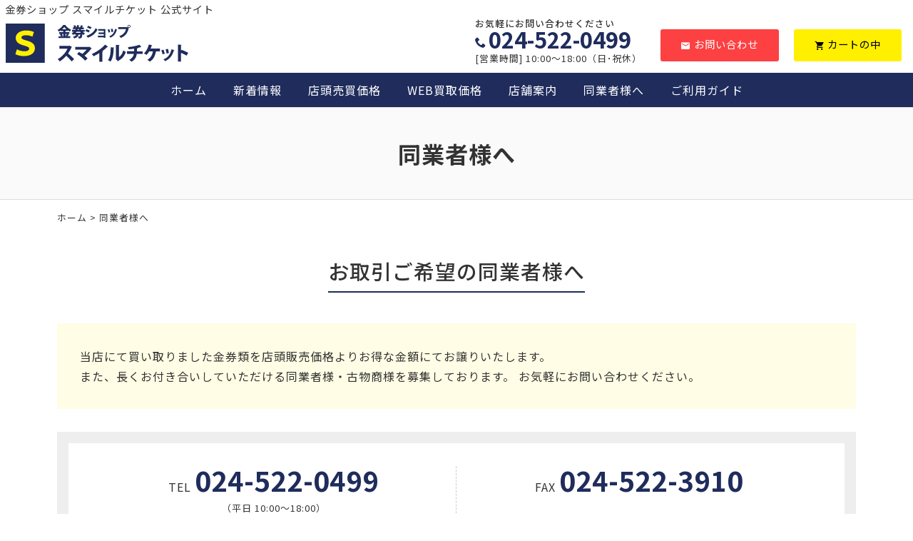

--- FILE ---
content_type: text/html; charset=UTF-8
request_url: https://www.fukushima-ticket.com/profession
body_size: 7073
content:
<!DOCTYPE html>
<html lang="ja">
<head>
<meta charset="UTF-8" />
<meta name="viewport" content="width=device-width, initial-scale=1.0, minimum-scale=1.0, maximum-scale=1.0, user-scalable=no">
<meta name="format-detection" content="telephone=no">
<!--[if IE]>
<meta http-equiv="X-UA-Compatible" content="IE=edge,chrome=1">
<![endif]-->
<title>同業者様へ | 金券ショップ スマイルチケット</title>
<link rel="alternate" type="application/rss+xml" title="RSS 2.0" href="https://www.fukushima-ticket.com/feed" />
<link rel="pingback" href="https://www.fukushima-ticket.com/xmlrpc.php" />
<link rel="preconnect" href="https://fonts.gstatic.com">
<link href="https://fonts.googleapis.com/css2?family=Noto+Sans+JP:wght@300;400;500;700;900&display=swap" rel="stylesheet">
<link rel="stylesheet" href="https://www.fukushima-ticket.com/wp-content/themes/39pack/css/drawer.css" />
<link rel="stylesheet" href="https://www.fukushima-ticket.com/wp-content/themes/39pack/css/animate.css">
<link rel="stylesheet" media="all" href="https://www.fukushima-ticket.com/wp-content/themes/39pack/style.css">
<meta name='robots' content='max-image-preview:large' />

<!-- All In One SEO Pack 3.7.1ob_start_detected [-1,-1] -->
<script type="application/ld+json" class="aioseop-schema">{"@context":"https://schema.org","@graph":[{"@type":"Organization","@id":"https://www.fukushima-ticket.com/#organization","url":"https://www.fukushima-ticket.com/","name":"金券ショップ スマイルチケット","sameAs":[]},{"@type":"WebSite","@id":"https://www.fukushima-ticket.com/#website","url":"https://www.fukushima-ticket.com/","name":"金券ショップ スマイルチケット","publisher":{"@id":"https://www.fukushima-ticket.com/#organization"},"potentialAction":{"@type":"SearchAction","target":"https://www.fukushima-ticket.com/?s={search_term_string}","query-input":"required name=search_term_string"}},{"@type":"CollectionPage","@id":"https://www.fukushima-ticket.com/profession#collectionpage","url":"https://www.fukushima-ticket.com/profession","inLanguage":"ja","name":"同業者様へ","isPartOf":{"@id":"https://www.fukushima-ticket.com/#website"},"breadcrumb":{"@id":"https://www.fukushima-ticket.com/profession#breadcrumblist"}},{"@type":"BreadcrumbList","@id":"https://www.fukushima-ticket.com/profession#breadcrumblist","itemListElement":[{"@type":"ListItem","position":1,"item":{"@type":"WebPage","@id":"https://www.fukushima-ticket.com/","url":"https://www.fukushima-ticket.com/","name":"金券ショップ スマイルチケット"}},{"@type":"ListItem","position":2,"item":{"@type":"WebPage","@id":"https://www.fukushima-ticket.com/profession","url":"https://www.fukushima-ticket.com/profession","name":"同業者様へ"}}]}]}</script>
<link rel="canonical" href="https://www.fukushima-ticket.com/profession" />
<!-- All In One SEO Pack -->
<link rel="alternate" type="application/rss+xml" title="金券ショップ スマイルチケット &raquo; 同業者様へ カテゴリーのフィード" href="https://www.fukushima-ticket.com/profession/feed" />
<style id='wp-img-auto-sizes-contain-inline-css' type='text/css'>
img:is([sizes=auto i],[sizes^="auto," i]){contain-intrinsic-size:3000px 1500px}
/*# sourceURL=wp-img-auto-sizes-contain-inline-css */
</style>
<style id='wp-block-library-inline-css' type='text/css'>
:root{--wp-block-synced-color:#7a00df;--wp-block-synced-color--rgb:122,0,223;--wp-bound-block-color:var(--wp-block-synced-color);--wp-editor-canvas-background:#ddd;--wp-admin-theme-color:#007cba;--wp-admin-theme-color--rgb:0,124,186;--wp-admin-theme-color-darker-10:#006ba1;--wp-admin-theme-color-darker-10--rgb:0,107,160.5;--wp-admin-theme-color-darker-20:#005a87;--wp-admin-theme-color-darker-20--rgb:0,90,135;--wp-admin-border-width-focus:2px}@media (min-resolution:192dpi){:root{--wp-admin-border-width-focus:1.5px}}.wp-element-button{cursor:pointer}:root .has-very-light-gray-background-color{background-color:#eee}:root .has-very-dark-gray-background-color{background-color:#313131}:root .has-very-light-gray-color{color:#eee}:root .has-very-dark-gray-color{color:#313131}:root .has-vivid-green-cyan-to-vivid-cyan-blue-gradient-background{background:linear-gradient(135deg,#00d084,#0693e3)}:root .has-purple-crush-gradient-background{background:linear-gradient(135deg,#34e2e4,#4721fb 50%,#ab1dfe)}:root .has-hazy-dawn-gradient-background{background:linear-gradient(135deg,#faaca8,#dad0ec)}:root .has-subdued-olive-gradient-background{background:linear-gradient(135deg,#fafae1,#67a671)}:root .has-atomic-cream-gradient-background{background:linear-gradient(135deg,#fdd79a,#004a59)}:root .has-nightshade-gradient-background{background:linear-gradient(135deg,#330968,#31cdcf)}:root .has-midnight-gradient-background{background:linear-gradient(135deg,#020381,#2874fc)}:root{--wp--preset--font-size--normal:16px;--wp--preset--font-size--huge:42px}.has-regular-font-size{font-size:1em}.has-larger-font-size{font-size:2.625em}.has-normal-font-size{font-size:var(--wp--preset--font-size--normal)}.has-huge-font-size{font-size:var(--wp--preset--font-size--huge)}.has-text-align-center{text-align:center}.has-text-align-left{text-align:left}.has-text-align-right{text-align:right}.has-fit-text{white-space:nowrap!important}#end-resizable-editor-section{display:none}.aligncenter{clear:both}.items-justified-left{justify-content:flex-start}.items-justified-center{justify-content:center}.items-justified-right{justify-content:flex-end}.items-justified-space-between{justify-content:space-between}.screen-reader-text{border:0;clip-path:inset(50%);height:1px;margin:-1px;overflow:hidden;padding:0;position:absolute;width:1px;word-wrap:normal!important}.screen-reader-text:focus{background-color:#ddd;clip-path:none;color:#444;display:block;font-size:1em;height:auto;left:5px;line-height:normal;padding:15px 23px 14px;text-decoration:none;top:5px;width:auto;z-index:100000}html :where(.has-border-color){border-style:solid}html :where([style*=border-top-color]){border-top-style:solid}html :where([style*=border-right-color]){border-right-style:solid}html :where([style*=border-bottom-color]){border-bottom-style:solid}html :where([style*=border-left-color]){border-left-style:solid}html :where([style*=border-width]){border-style:solid}html :where([style*=border-top-width]){border-top-style:solid}html :where([style*=border-right-width]){border-right-style:solid}html :where([style*=border-bottom-width]){border-bottom-style:solid}html :where([style*=border-left-width]){border-left-style:solid}html :where(img[class*=wp-image-]){height:auto;max-width:100%}:where(figure){margin:0 0 1em}html :where(.is-position-sticky){--wp-admin--admin-bar--position-offset:var(--wp-admin--admin-bar--height,0px)}@media screen and (max-width:600px){html :where(.is-position-sticky){--wp-admin--admin-bar--position-offset:0px}}

/*# sourceURL=wp-block-library-inline-css */
</style><style id='global-styles-inline-css' type='text/css'>
:root{--wp--preset--aspect-ratio--square: 1;--wp--preset--aspect-ratio--4-3: 4/3;--wp--preset--aspect-ratio--3-4: 3/4;--wp--preset--aspect-ratio--3-2: 3/2;--wp--preset--aspect-ratio--2-3: 2/3;--wp--preset--aspect-ratio--16-9: 16/9;--wp--preset--aspect-ratio--9-16: 9/16;--wp--preset--color--black: #000000;--wp--preset--color--cyan-bluish-gray: #abb8c3;--wp--preset--color--white: #ffffff;--wp--preset--color--pale-pink: #f78da7;--wp--preset--color--vivid-red: #cf2e2e;--wp--preset--color--luminous-vivid-orange: #ff6900;--wp--preset--color--luminous-vivid-amber: #fcb900;--wp--preset--color--light-green-cyan: #7bdcb5;--wp--preset--color--vivid-green-cyan: #00d084;--wp--preset--color--pale-cyan-blue: #8ed1fc;--wp--preset--color--vivid-cyan-blue: #0693e3;--wp--preset--color--vivid-purple: #9b51e0;--wp--preset--gradient--vivid-cyan-blue-to-vivid-purple: linear-gradient(135deg,rgb(6,147,227) 0%,rgb(155,81,224) 100%);--wp--preset--gradient--light-green-cyan-to-vivid-green-cyan: linear-gradient(135deg,rgb(122,220,180) 0%,rgb(0,208,130) 100%);--wp--preset--gradient--luminous-vivid-amber-to-luminous-vivid-orange: linear-gradient(135deg,rgb(252,185,0) 0%,rgb(255,105,0) 100%);--wp--preset--gradient--luminous-vivid-orange-to-vivid-red: linear-gradient(135deg,rgb(255,105,0) 0%,rgb(207,46,46) 100%);--wp--preset--gradient--very-light-gray-to-cyan-bluish-gray: linear-gradient(135deg,rgb(238,238,238) 0%,rgb(169,184,195) 100%);--wp--preset--gradient--cool-to-warm-spectrum: linear-gradient(135deg,rgb(74,234,220) 0%,rgb(151,120,209) 20%,rgb(207,42,186) 40%,rgb(238,44,130) 60%,rgb(251,105,98) 80%,rgb(254,248,76) 100%);--wp--preset--gradient--blush-light-purple: linear-gradient(135deg,rgb(255,206,236) 0%,rgb(152,150,240) 100%);--wp--preset--gradient--blush-bordeaux: linear-gradient(135deg,rgb(254,205,165) 0%,rgb(254,45,45) 50%,rgb(107,0,62) 100%);--wp--preset--gradient--luminous-dusk: linear-gradient(135deg,rgb(255,203,112) 0%,rgb(199,81,192) 50%,rgb(65,88,208) 100%);--wp--preset--gradient--pale-ocean: linear-gradient(135deg,rgb(255,245,203) 0%,rgb(182,227,212) 50%,rgb(51,167,181) 100%);--wp--preset--gradient--electric-grass: linear-gradient(135deg,rgb(202,248,128) 0%,rgb(113,206,126) 100%);--wp--preset--gradient--midnight: linear-gradient(135deg,rgb(2,3,129) 0%,rgb(40,116,252) 100%);--wp--preset--font-size--small: 13px;--wp--preset--font-size--medium: 20px;--wp--preset--font-size--large: 36px;--wp--preset--font-size--x-large: 42px;--wp--preset--spacing--20: 0.44rem;--wp--preset--spacing--30: 0.67rem;--wp--preset--spacing--40: 1rem;--wp--preset--spacing--50: 1.5rem;--wp--preset--spacing--60: 2.25rem;--wp--preset--spacing--70: 3.38rem;--wp--preset--spacing--80: 5.06rem;--wp--preset--shadow--natural: 6px 6px 9px rgba(0, 0, 0, 0.2);--wp--preset--shadow--deep: 12px 12px 50px rgba(0, 0, 0, 0.4);--wp--preset--shadow--sharp: 6px 6px 0px rgba(0, 0, 0, 0.2);--wp--preset--shadow--outlined: 6px 6px 0px -3px rgb(255, 255, 255), 6px 6px rgb(0, 0, 0);--wp--preset--shadow--crisp: 6px 6px 0px rgb(0, 0, 0);}:where(.is-layout-flex){gap: 0.5em;}:where(.is-layout-grid){gap: 0.5em;}body .is-layout-flex{display: flex;}.is-layout-flex{flex-wrap: wrap;align-items: center;}.is-layout-flex > :is(*, div){margin: 0;}body .is-layout-grid{display: grid;}.is-layout-grid > :is(*, div){margin: 0;}:where(.wp-block-columns.is-layout-flex){gap: 2em;}:where(.wp-block-columns.is-layout-grid){gap: 2em;}:where(.wp-block-post-template.is-layout-flex){gap: 1.25em;}:where(.wp-block-post-template.is-layout-grid){gap: 1.25em;}.has-black-color{color: var(--wp--preset--color--black) !important;}.has-cyan-bluish-gray-color{color: var(--wp--preset--color--cyan-bluish-gray) !important;}.has-white-color{color: var(--wp--preset--color--white) !important;}.has-pale-pink-color{color: var(--wp--preset--color--pale-pink) !important;}.has-vivid-red-color{color: var(--wp--preset--color--vivid-red) !important;}.has-luminous-vivid-orange-color{color: var(--wp--preset--color--luminous-vivid-orange) !important;}.has-luminous-vivid-amber-color{color: var(--wp--preset--color--luminous-vivid-amber) !important;}.has-light-green-cyan-color{color: var(--wp--preset--color--light-green-cyan) !important;}.has-vivid-green-cyan-color{color: var(--wp--preset--color--vivid-green-cyan) !important;}.has-pale-cyan-blue-color{color: var(--wp--preset--color--pale-cyan-blue) !important;}.has-vivid-cyan-blue-color{color: var(--wp--preset--color--vivid-cyan-blue) !important;}.has-vivid-purple-color{color: var(--wp--preset--color--vivid-purple) !important;}.has-black-background-color{background-color: var(--wp--preset--color--black) !important;}.has-cyan-bluish-gray-background-color{background-color: var(--wp--preset--color--cyan-bluish-gray) !important;}.has-white-background-color{background-color: var(--wp--preset--color--white) !important;}.has-pale-pink-background-color{background-color: var(--wp--preset--color--pale-pink) !important;}.has-vivid-red-background-color{background-color: var(--wp--preset--color--vivid-red) !important;}.has-luminous-vivid-orange-background-color{background-color: var(--wp--preset--color--luminous-vivid-orange) !important;}.has-luminous-vivid-amber-background-color{background-color: var(--wp--preset--color--luminous-vivid-amber) !important;}.has-light-green-cyan-background-color{background-color: var(--wp--preset--color--light-green-cyan) !important;}.has-vivid-green-cyan-background-color{background-color: var(--wp--preset--color--vivid-green-cyan) !important;}.has-pale-cyan-blue-background-color{background-color: var(--wp--preset--color--pale-cyan-blue) !important;}.has-vivid-cyan-blue-background-color{background-color: var(--wp--preset--color--vivid-cyan-blue) !important;}.has-vivid-purple-background-color{background-color: var(--wp--preset--color--vivid-purple) !important;}.has-black-border-color{border-color: var(--wp--preset--color--black) !important;}.has-cyan-bluish-gray-border-color{border-color: var(--wp--preset--color--cyan-bluish-gray) !important;}.has-white-border-color{border-color: var(--wp--preset--color--white) !important;}.has-pale-pink-border-color{border-color: var(--wp--preset--color--pale-pink) !important;}.has-vivid-red-border-color{border-color: var(--wp--preset--color--vivid-red) !important;}.has-luminous-vivid-orange-border-color{border-color: var(--wp--preset--color--luminous-vivid-orange) !important;}.has-luminous-vivid-amber-border-color{border-color: var(--wp--preset--color--luminous-vivid-amber) !important;}.has-light-green-cyan-border-color{border-color: var(--wp--preset--color--light-green-cyan) !important;}.has-vivid-green-cyan-border-color{border-color: var(--wp--preset--color--vivid-green-cyan) !important;}.has-pale-cyan-blue-border-color{border-color: var(--wp--preset--color--pale-cyan-blue) !important;}.has-vivid-cyan-blue-border-color{border-color: var(--wp--preset--color--vivid-cyan-blue) !important;}.has-vivid-purple-border-color{border-color: var(--wp--preset--color--vivid-purple) !important;}.has-vivid-cyan-blue-to-vivid-purple-gradient-background{background: var(--wp--preset--gradient--vivid-cyan-blue-to-vivid-purple) !important;}.has-light-green-cyan-to-vivid-green-cyan-gradient-background{background: var(--wp--preset--gradient--light-green-cyan-to-vivid-green-cyan) !important;}.has-luminous-vivid-amber-to-luminous-vivid-orange-gradient-background{background: var(--wp--preset--gradient--luminous-vivid-amber-to-luminous-vivid-orange) !important;}.has-luminous-vivid-orange-to-vivid-red-gradient-background{background: var(--wp--preset--gradient--luminous-vivid-orange-to-vivid-red) !important;}.has-very-light-gray-to-cyan-bluish-gray-gradient-background{background: var(--wp--preset--gradient--very-light-gray-to-cyan-bluish-gray) !important;}.has-cool-to-warm-spectrum-gradient-background{background: var(--wp--preset--gradient--cool-to-warm-spectrum) !important;}.has-blush-light-purple-gradient-background{background: var(--wp--preset--gradient--blush-light-purple) !important;}.has-blush-bordeaux-gradient-background{background: var(--wp--preset--gradient--blush-bordeaux) !important;}.has-luminous-dusk-gradient-background{background: var(--wp--preset--gradient--luminous-dusk) !important;}.has-pale-ocean-gradient-background{background: var(--wp--preset--gradient--pale-ocean) !important;}.has-electric-grass-gradient-background{background: var(--wp--preset--gradient--electric-grass) !important;}.has-midnight-gradient-background{background: var(--wp--preset--gradient--midnight) !important;}.has-small-font-size{font-size: var(--wp--preset--font-size--small) !important;}.has-medium-font-size{font-size: var(--wp--preset--font-size--medium) !important;}.has-large-font-size{font-size: var(--wp--preset--font-size--large) !important;}.has-x-large-font-size{font-size: var(--wp--preset--font-size--x-large) !important;}
/*# sourceURL=global-styles-inline-css */
</style>

<style id='classic-theme-styles-inline-css' type='text/css'>
/*! This file is auto-generated */
.wp-block-button__link{color:#fff;background-color:#32373c;border-radius:9999px;box-shadow:none;text-decoration:none;padding:calc(.667em + 2px) calc(1.333em + 2px);font-size:1.125em}.wp-block-file__button{background:#32373c;color:#fff;text-decoration:none}
/*# sourceURL=/wp-includes/css/classic-themes.min.css */
</style>
<link rel='stylesheet' id='jquery-ui-css' href='https://www.fukushima-ticket.com/wp-content/plugins/net-shop-admin/js/jquery-ui.min.css?ver=6.9' type='text/css' media='all' />
<link rel='stylesheet' id='jquery.lightbox.min.css-css' href='https://www.fukushima-ticket.com/wp-content/plugins/wp-jquery-lightbox/styles/lightbox.min.css?ver=1.4.8.2' type='text/css' media='all' />
<script src="https://www.fukushima-ticket.com/wp-content/themes/39pack/js/jQuery.js?ver=3.2.1" id="jquery-js"></script>
<script src="https://www.fukushima-ticket.com/wp-content/plugins/business-calendar/js/jquery-migrate-1.4.1.min.js?ver=6.9" id="bc-jquery-migrate-js"></script>
<script src="//ajax.googleapis.com/ajax/libs/jqueryui/1/i18n/jquery.ui.datepicker-ja.min.js?ver=6.9" id="jquery-ui-js-ja-js"></script>
<link rel="https://api.w.org/" href="https://www.fukushima-ticket.com/wp-json/" /><link rel="alternate" title="JSON" type="application/json" href="https://www.fukushima-ticket.com/wp-json/wp/v2/categories/6" /><link rel="EditURI" type="application/rsd+xml" title="RSD" href="https://www.fukushima-ticket.com/xmlrpc.php?rsd" />
<link rel="stylesheet" href="https://www.fukushima-ticket.com/wp-content/plugins/frontend-user-admin/frontend-user-admin.css" type="text/css" media="screen" />
<link rel="icon" href="https://www.fukushima-ticket.com/wp-content/uploads/2021/11/cropped-siteIcon-32x32.png" sizes="32x32" />
<link rel="icon" href="https://www.fukushima-ticket.com/wp-content/uploads/2021/11/cropped-siteIcon-192x192.png" sizes="192x192" />
<link rel="apple-touch-icon" href="https://www.fukushima-ticket.com/wp-content/uploads/2021/11/cropped-siteIcon-180x180.png" />
<meta name="msapplication-TileImage" content="https://www.fukushima-ticket.com/wp-content/uploads/2021/11/cropped-siteIcon-270x270.png" />
</head>

<body class="under drawer drawer--top">

	
<header id="top" class="fixed">
<div class="desc">金券ショップ スマイルチケット 公式サイト</div>
<div class="logo"><a href="https://www.fukushima-ticket.com/" class="opa"><img src="https://www.fukushima-ticket.com/wp-content/themes/39pack/img/title.svg" width="256" alt="金券ショップ スマイルチケット" /></a></div>
<ul class="contact">
<li><a href="https://www.fukushima-ticket.com/contact" class="btn mail opa"><span class="icon-markunread"></span>お問い合わせ</a></li>
<li><a href="https://www.fukushima-ticket.com/cart" class="btn order opa"><span class="icon-shopping_cart"></span>カートの中</a></li>
</ul>
<dl class="phone">
<dt>お気軽にお問い合わせください</dt>
<dd><span class="num">024-522-0499</span><br />
[営業時間] 10:00～18:00（日･祝休）</dd>
</dl>		<nav id="nav" class="menu-primary-container"><ul id="primary" class="menu"><li id="menu-item-27" class="menu-item menu-item-type-custom menu-item-object-custom menu-item-home menu-item-27"><a title="ホーム" href="https://www.fukushima-ticket.com/" class="hvr-push">ホーム</a></li>
<li id="menu-item-28" class="menu-item menu-item-type-taxonomy menu-item-object-category menu-item-28"><a title="新着情報" href="https://www.fukushima-ticket.com/news" class="hvr-push">新着情報</a></li>
<li id="menu-item-30" class="menu-item menu-item-type-taxonomy menu-item-object-category menu-item-30"><a title="店頭売買価格" href="https://www.fukushima-ticket.com/price" class="hvr-push">店頭売買価格</a></li>
<li id="menu-item-29" class="menu-item menu-item-type-taxonomy menu-item-object-category menu-item-29"><a title="WEB買取価格" href="https://www.fukushima-ticket.com/web" class="hvr-push">WEB買取価格</a></li>
<li id="menu-item-31" class="menu-item menu-item-type-taxonomy menu-item-object-category menu-item-31"><a title="店舗案内" href="https://www.fukushima-ticket.com/store" class="hvr-push">店舗案内</a></li>
<li id="menu-item-32" class="menu-item menu-item-type-taxonomy menu-item-object-category current-menu-item menu-item-32"><a title="同業者様へ" href="https://www.fukushima-ticket.com/profession" class="hvr-push">同業者様へ</a></li>
<li id="menu-item-33" class="menu-item menu-item-type-taxonomy menu-item-object-category menu-item-33"><a title="ご利用ガイド" href="https://www.fukushima-ticket.com/guide" class="hvr-push">ご利用ガイド</a></li>
</ul></nav><button type="button" class="drawer-toggle drawer-hamburger">
<span class="sr-only">toggle navigation</span>
<span class="drawer-hamburger-icon"></span>
</button>
<nav class="drawer-nav">
<ul id="menu-drawer-menu" class="drawer-menu"><li id="menu-item-34" class="menu-item menu-item-type-custom menu-item-object-custom menu-item-home menu-item-34"><a href="https://www.fukushima-ticket.com/">ホーム</a></li>
<li id="menu-item-38" class="menu-item menu-item-type-taxonomy menu-item-object-category menu-item-38"><a href="https://www.fukushima-ticket.com/news">新着情報</a></li>
<li id="menu-item-40" class="menu-item menu-item-type-taxonomy menu-item-object-category menu-item-40"><a href="https://www.fukushima-ticket.com/price">店頭売買価格</a></li>
<li id="menu-item-39" class="menu-item menu-item-type-taxonomy menu-item-object-category menu-item-39"><a href="https://www.fukushima-ticket.com/web">WEB買取価格</a></li>
<li id="menu-item-117" class="menu-item menu-item-type-custom menu-item-object-custom menu-item-117"><a href="https://www.fukushima-ticket.com/cart">カゴの中</a></li>
<li id="menu-item-41" class="menu-item menu-item-type-taxonomy menu-item-object-category menu-item-41"><a href="https://www.fukushima-ticket.com/store">店舗案内</a></li>
<li id="menu-item-42" class="menu-item menu-item-type-taxonomy menu-item-object-category current-menu-item menu-item-42"><a href="https://www.fukushima-ticket.com/profession" aria-current="page">同業者様へ</a></li>
<li id="menu-item-43" class="menu-item menu-item-type-taxonomy menu-item-object-category menu-item-43"><a href="https://www.fukushima-ticket.com/guide">ご利用ガイド</a></li>
<li id="menu-item-35" class="menu-item menu-item-type-post_type menu-item-object-page menu-item-35"><a href="https://www.fukushima-ticket.com/contact">お問い合わせ</a></li>
<li id="menu-item-46" class="menu-item menu-item-type-post_type menu-item-object-page menu-item-46"><a href="https://www.fukushima-ticket.com/sk">特定商取引法に基づく表記</a></li>
<li id="menu-item-36" class="menu-item menu-item-type-post_type menu-item-object-page menu-item-36"><a href="https://www.fukushima-ticket.com/sitemap">サイトマップ</a></li>
<li id="menu-item-37" class="menu-item menu-item-type-post_type menu-item-object-page menu-item-37"><a href="https://www.fukushima-ticket.com/privacy-policy">プライバシーポリシー</a></li>
</ul></nav></header>


<div id="contents">


<article>
<h1 class="page" id="profession">同業者様へ</h1>
<div class="pankz">
<div class="wrap">
<!-- Breadcrumb NavXT 7.0.0 -->
<a title="金券ショップ スマイルチケット" href="https://www.fukushima-ticket.com">ホーム</a> &gt; 同業者様へ</div>
</div>
<section id="post-68">
<h2 class="under"><span class="name">お取引ご希望の同業者様へ</span></h2>
<div class="wrap">
<div class="beta">
<p class="mb0">当店にて買い取りました金券類を店頭販売価格よりお得な金額にてお譲りいたします。<br />
また、長くお付き合いしていただける同業者様・古物商様を募集しております。 お気軽にお問い合わせください。</p>
</div>
<ul class="contact">
<li>TEL <span class="phoneNum">024-522-0499</span><br /><span class="sub">（平日 10:00～18:00）</span></li>
<li>FAX <span class="phoneNum">024-522-3910</span></li>
</ul>
</div>
</section>
</article>


</div>
<footer>
<div class="wrap">
<div class="credit">
<p><a href="https://www.fukushima-ticket.com/" class="opa"><img src="https://www.fukushima-ticket.com/wp-content/themes/39pack/img/title.svg" width="200" alt="金券ショップ スマイルチケット" class="logo" /></a><br />
〒960-8034 福島県福島市置賜町7-3<br />
<span class="sub">（パセオ通り みずほ銀行宝くじ売り場正面向かい）</span><br />
TEL <span class="telno">024-522-0499</span><br />
FAX <span class="telno">024-522-3910</span></p>
</div>
		</div>
<ul id="secondary">
<li><a href="https://www.fukushima-ticket.com/sk" title="特定商取引法に基づく表記">特定商取引法に基づく表記</a></li>
<li><a href="https://www.fukushima-ticket.com/sitemap" title="サイトマップ">サイトマップ</a></li>
<li><a href="https://www.fukushima-ticket.com/privacy-policy" title="プライバシーポリシー">プライバシーポリシー</a></li>
</ul>
<div class="copyright">&copy; <a href="https://www.fukushima-ticket.com/" class="opa">金券ショップ スマイルチケット</a>.</div>
</footer>
<ul id="footFix">
<li><a href="https://www.fukushima-ticket.com/" class="opa"><span class="icon-home"></span>ホーム</a></li>
<li><a href="tel:0245220499" class="opa"><span class="icon-phone"></span>電話する</a></li>
<li><a href="https://www.fukushima-ticket.com/contact" class="opa"><span class="icon-markunread"></span>メールする</a></li>
</ul>		<div class="pagetop"><a href="#top"><span class="icon-arrow_drop_up"></span></a></div>
<script type="speculationrules">
{"prefetch":[{"source":"document","where":{"and":[{"href_matches":"/*"},{"not":{"href_matches":["/wp-*.php","/wp-admin/*","/wp-content/uploads/*","/wp-content/*","/wp-content/plugins/*","/wp-content/themes/39pack/*","/*\\?(.+)"]}},{"not":{"selector_matches":"a[rel~=\"nofollow\"]"}},{"not":{"selector_matches":".no-prefetch, .no-prefetch a"}}]},"eagerness":"conservative"}]}
</script>
<script src="https://www.fukushima-ticket.com/wp-content/themes/39pack/js/iscroll.js?ver=1492750359" id="my_iscroll-js"></script>
<script src="https://www.fukushima-ticket.com/wp-content/themes/39pack/js/drawer.min.js?ver=1492748953" id="my_drawer-js"></script>
<script src="https://www.fukushima-ticket.com/wp-content/themes/39pack/js/jquery.openwin.js?ver=1444975447" id="my_openwin-js"></script>
<script src="https://www.fukushima-ticket.com/wp-content/themes/39pack/js/common.js?ver=1611043280" id="my_common-js"></script>
<script src="https://www.fukushima-ticket.com/wp-content/themes/39pack/js/wow.min.js?ver=1516739710" id="my_wow-js"></script>
<script src="https://www.fukushima-ticket.com/wp-content/plugins/business-calendar/js/jquery.tooltip.js?ver=6.9" id="tooltip-js"></script>
<script src="https://www.fukushima-ticket.com/wp-includes/js/jquery/ui/core.min.js?ver=1.13.3" id="jquery-ui-core-js"></script>
<script src="https://www.fukushima-ticket.com/wp-includes/js/jquery/ui/datepicker.min.js?ver=1.13.3" id="jquery-ui-datepicker-js"></script>
<script src="https://www.fukushima-ticket.com/wp-content/plugins/wp-jquery-lightbox/jquery.touchwipe.min.js?ver=1.4.8.2" id="wp-jquery-lightbox-swipe-js"></script>
<script type="text/javascript" id="wp-jquery-lightbox-js-extra">
/* <![CDATA[ */
var JQLBSettings = {"showTitle":"1","showCaption":"1","showNumbers":"1","fitToScreen":"1","resizeSpeed":"400","showDownload":"0","navbarOnTop":"0","marginSize":"0","slideshowSpeed":"4000","prevLinkTitle":"\u524d\u306e\u753b\u50cf","nextLinkTitle":"\u6b21\u306e\u753b\u50cf","closeTitle":"\u30ae\u30e3\u30e9\u30ea\u30fc\u3092\u9589\u3058\u308b","image":"\u753b\u50cf ","of":"\u306e","download":"\u30c0\u30a6\u30f3\u30ed\u30fc\u30c9","pause":"(\u30b9\u30e9\u30a4\u30c9\u30b7\u30e7\u30fc\u3092\u505c\u6b62\u3059\u308b)","play":"(\u30b9\u30e9\u30a4\u30c9\u30b7\u30e7\u30fc\u3092\u518d\u751f\u3059\u308b)"};
//# sourceURL=wp-jquery-lightbox-js-extra
/* ]]> */
</script>
<script src="https://www.fukushima-ticket.com/wp-content/plugins/wp-jquery-lightbox/jquery.lightbox.min.js?ver=1.4.8.2" id="wp-jquery-lightbox-js"></script>
<script>new WOW().init();</script>

</body>
</html>

--- FILE ---
content_type: text/css
request_url: https://www.fukushima-ticket.com/wp-content/themes/39pack/css/style.css
body_size: 3772
content:
@charset "utf-8";

/* =ウィンドウ幅確認
------------------------------------------------------------------------------ */

#winsize2 {
	position: fixed;
	bottom: 0;
	left: 0;
	font-size: 10px;
	z-index: 9999;
	color: #fff;
	background-color: #000;
	padding: 0 2px;
}

/* =全体
------------------------------------------------------------------------------ */

body {
	font-family: "ヒラギノ角ゴ Pro W3", "Hiragino Kaku Gothic Pro", "メイリオ", Meiryo, Osaka, "ＭＳ Ｐゴシック", "MS PGothic", sans-serif;
	font-family: 'Noto Sans JP', sans-serif;
	font-weight: 400;
	-webkit-text-size-adjust: 100%;
	line-height: 1.8;
	letter-spacing: 1px;
	margin-bottom: 56px;
}
body {
  font-size: 12px;
}
@media (min-width: 320px) {
  body {
    font-size: calc((16 - 12) * ((100vw - 320px) / (960 - 320)) + 12px);
  }
}
@media (min-width: 960px) {
  body {
    font-size: 16px;
  }
}

/* Safari 7.1+ に適用される */
_::-webkit-full-page-media, _:future, :root, body {
  -webkit-animation: safariFix 1s forwards infinite;
}
@-webkit-keyframes safariFix {
  100% {
    z-index: 1;
  }
}
*, *:before, *:after {
	-webkit-box-sizing: border-box;
		 -moz-box-sizing: border-box;
		 -o-box-sizing: border-box;
		-ms-box-sizing: border-box;
			box-sizing: border-box;
}
.wrap {
	max-width: 1120px;
	margin: 0 auto;
}
.wrap.mt2 {
	margin-top: 2em;
}
.wrap.mtb2 {
	margin-top: 2em;
	margin-bottom: 2em;
}
.wrap::first-letterafter,
header::after,
#contents::after,
.clearFix::after {
	content: "";
	display: block;
	clear: both;
}
img, object, embed {
	max-width: 100%;
	height: auto;
	vertical-align: bottom;
	/*
	-webkit-backface-visibility: hidden;
	*/
}
a {
	overflow: hidden;
	outline: none;
	text-decoration: none;
}
a:hover, a:active {
	text-decoration: underline;
	outline: none;
}

a.opa:hover {
	text-decoration: none;
	opacity: 0.75;
	filter: alpha(opacity=75);
	-ms-filter: "alpha(opacity=75)";
}
a.out,
a.pdf,
a.word,
a.excel,
a.jpg {
	font-weight: 500;
}
a.out::after,
a.pdf::after,
a.word::after,
a.excel::after,
a.jpg::after {
	display: inline-block;
	font-family: 'icomoon';
	speak: none;
	font-style: normal;
	font-weight: normal;
	font-variant: normal;
	text-transform: none;
	line-height: 1;
	vertical-align: middle;
	text-decoration: none;
	margin-left: 0.25em;
	font-size: 90%;
}
a.out::after {content: "\e3e0";}
a.pdf::after {content: "\eae0";}
a.word::after {content: "\eae2";}
a.excel::after {content: "\eae3";}
a.jpg::after {content: "\e910";}

/*
a.pdf:after {
	display: inline-block;
	background-image: url("../img/pdf.svg");
	background-repeat: no-repeat;
	background-position: center center;
	background-size: 16px auto;
	height: 20px;
	width: 15px;
	content: "";
	vertical-align: middle;
	margin-left: 0.25em;
}
a.excel:after {
	display: inline-block;
	background-image: url("../img/excel.svg");
	background-repeat: no-repeat;
	background-position: center center;
	background-size: 16px auto;
	height: 20px;
	width: 15px;
	content: "";
	vertical-align: middle;
	margin-left: 0.25em;
}
*/
input[type="button"],
input[type="text"],
input[type="submit"],
button[type="submit"],
input[type="image"],
textarea,
select {
	font-family: 'Noto Sans JP', sans-serif;
	letter-spacing: 1px;
	-webkit-transition: none;
	transition: none;
	-webkit-appearance: none;
	border-radius: 0;
	border: 0;
}
.clearText	{
	text-indent: 100%;
	white-space: nowrap;
	overflow: hidden;
}
.clear {
	clear: both;
}

/* =ヘッダー
------------------------------------------------------------------------------ */

header#top {

}
header#top.fixed {
	position: fixed;
	top: 0;
	left: 0;
	width: 100%;
	z-index: 9999;
}
/*
body.home header#top.fixed {
	display: none;
}
*/
header#top .wrap {
	display: flex;
	align-items: center;
	justify-content: flex-start;
	max-width: inherit;
}

/* =説明 */

header#top .desc {
    font-size: 90%;
	margin: 0 0 0 0.5em;
}
/* =ロゴ */

header#top .logo {
	float: left;
	margin: 0.5em 0 0.25em 0.5em;
}
header#top .logo img {
	height: auto;
}

/* =お問い合わせ */

header#top ul.contact {
	list-style: none;
	float: right;
	margin: 1em 1em 0.5em 0;
}
header#top ul.contact li {
	display: inline-block;
	margin: 0 1em 0 0;
}
header#top ul.contact li:last-child {
	margin-right: 0;
}
header#top ul.contact li.sns a span[class*="icon-"] {
	font-size: 40px;
	vertical-align: middle;
}
header#top ul.contact li.sns a {
	text-decoration: none;
}
header#top ul.contact li.sns a img {
	display: inline-block;
	height: auto;
	width: 40px;
	vertical-align: middle;
}
/* =電話 */

header#top dl.phone {
	float: right;
	margin: 0 2em 1em 0;
	line-height: 1.2;
	font-size: 80%;
}
header#top dl.phone dt {
	font-weight: 500;
}
header#top dl.phone dd {
}
header#top dl.phone .num {
	display: inline-block;
	font-size: 240%;
	font-weight: 600;
	line-height: 1;
	margin-bottom: 4px;
	letter-spacing: 0;
}
header#top dl.phone .num a {
	text-decoration: none;
}

/* =ルビ */

header#top dl.phone .num .ruby {
	display: inline;
}
header#top dl.phone .num .ruby ruby {
	display: table-cell;
	text-align: center;
}
header#top dl.phone .num ruby rt {
	display: block;
	margin-top: -42px;
	font-size: 10px;
	font-weight: 300;
	letter-spacing: 6px;
}
header#top dl.phone .num:before {
	font-family: 'icomoon';
	speak: none;
	font-style: normal;
	font-weight: normal;
	font-variant: normal;
	text-transform: none;
	font-size: 50%;
	content: "\e943";
	vertical-align: middle;
	margin-right: 0.25em;
	line-height: 1;
}
header#top dl.phone .sub {
	display: inline-block;
	padding-top: 1em;
	vertical-align: top;
}
/* =携帯
header#top dl.phone .num:before {
	content: "\e0d2";
}
*/
header#top dl.phone a:hover {
	text-decoration: none;
}
header#top dl.phone .num img {
	vertical-align: middle;
}


/* =ナビ */

#nav {
	clear: both;
}

ul#primary {
	list-style: none;
	text-align: center;
}
ul#primary li {
	display: inline-block;
	vertical-align: middle;
	padding: 0;
	margin: 0;
}
ul#primary li a {
	display: block;
	text-decoration: none;
	line-height: 1;
	padding: 1em;
	margin: 0;
}
ul#primary li:last-child a {
	margin-right: 0;
}
ul#primary li a .en {
	display: block;
	font-size: 80%;
	margin-top: 0.5em;
}
/* =ナビ（入れ子） */

ul#primary li.nest {
	position: relative;
}
ul#primary li.nest a:after {
	display: inline-block;
	font-family: 'icomoon';
	speak: none;
	font-style: normal;
	font-weight: normal;
	font-variant: normal;
	text-transform: none;
	line-height: 1;
	vertical-align: middle;
	content: "\e5cf";
	margin-left: 0.25em
}
ul#primary li.nest ul {
	display: none;
	position: absolute;
	text-align: left;
	top: 100%;
	left: 0;
	z-index: 99999;
	width: 160%;
	border: 1px solid;
}
ul#primary li.nest ul li {
	display: block;
	padding: 0;
	margin: 0;
	border-bottom: 1px dotted;
}
ul#primary li.nest ul li:last-child {
	border-bottom: none;
}
ul#primary li.nest ul li a {
	display: block;
	margin: 0;
	padding: 1em;
	line-height: 1.2;
}
ul#primary li.nest ul li a:after {
	display: none;
	content: '';
	margin: 0;
}


/* =看板
------------------------------------------------------------------------------ */

.eyecach {
	clear: both;
	position: relative;
	padding-top: 42%;
	background-image: url("../img/top/bgEye.jpg");
	background-repeat: no-repeat;
	background-position: center bottom;
	background-size: cover;
}
.eyecach .inner {
	position: absolute;
	top: 0;
	left: 0;
	margin: auto;
	height: 100%;
	width: 100%;
	z-index: 2;
	/*	
	display: flex;
	align-items: center;
	justify-content: space-around;
	background-color: rgba(0,0,0,0.1);
	*/
}

.eyecach .inner img.copy {
	position: absolute;
	top: 0;
	bottom: 0;
	left: 4%;
	height: auto;
	width: 50%;
	margin: auto;
}
.eyecach .inner img.btn {
	position: absolute;
	bottom: 0;
	right: 4%;
	height: 98%;
	width: auto;
	margin: auto;
}

.eyecach .copy {
	font-size: 280%;
	line-height: 1.8;
	font-family: "游明朝", YuMincho, "ヒラギノ明朝 ProN W3", "Hiragino Mincho ProN","HG明朝E","ＭＳ Ｐ明朝","ＭＳ 明朝",serif;
	font-weight: 400;
	/*
	text-shadow: 0 0 6px #000;
	*/
	color: #000;
	text-align: center;
	margin: 0.5em auto;
}
.eyecach .copy img {
	display: block;
	height: auto;
	width: 80px;
	margin: 0 auto;
}

/* =パンくず
------------------------------------------------------------------------------ */

.pankz {
	padding: 1em 0;
	margin: 0;
	font-size: 80%;
	overflow: hidden;
}

/* =フッター
------------------------------------------------------------------------------ */

footer {
	clear: both;
	border-top: 1px solid;
	text-align: left;
}
footer .wrap {
	display: table;
	table-layout: fixed;
	width: 100%;
	padding: 2em 0;
}
/*
footer .wrap {
	width: 100%;
	display: table;
	table-layout: fixed;
}
footer .wrap::before {
	display: table-cell;
	width: 50%;
}
footer .wrap::after {
	display: table-cell;
	height: auto;
	width: 50%;
	background-image: url(../img/footBg.jpg);
	background-repeat: no-repeat;
	background-position: center center;
	background-size: cover;
	content: '';
}

footer .credit {
	clear: both;
    padding: 3em 0 1em;
	text-align: left;
	overflow: hidden;
}
*/
/* =クレジット */

footer .credit {
	display: table-cell;
	vertical-align: top;
}
footer .credit h2 {
	font-size: 140%;
}
footer .credit p {
	line-height: 1.6;
	margin-bottom: 1em;
}
footer .credit p.supple {
	margin-left: 1.0em;
	text-indent: -1.0em;
	line-height: 1.4;
	font-size: 80%;
}
footer .credit img.logo {
	height: auto;
    display: inline-block;
	margin-bottom: 1em;
}
footer .credit dl {
	display: flex;
	line-height: 1.4;
}
footer .credit dl dt {
	padding: 0;
	margin: 0 1em 0 0;
}
footer .credit dl dt img {
	height: auto;
}
footer .credit dl dd {
	padding: 0;
	margin: 0;
}
footer .credit dl dd dl {

}
footer .credit dl dd dt {
	width: 6em;
	font-weight: 600;
	margin-right: 0;
}
footer .credit dl dd dd {
}
footer .credit .num {
	display: block;
	font-size: 240%;
	font-weight: 600;
	line-height: 1;
}
footer .credit .num span[class*="icon-"] {
	font-size: 50%;
	vertical-align: middle;
	margin-right: 0.25em;
}
footer .credit .sub {
	font-size: 90%;
	line-height: 1.6;
}
.telno a {
	text-decoration: none;
}

/* =サイトマップ */

footer ul.sitemap {
	display: inline-block;
	padding: 0;
	margin: 0 auto;
	list-style: none;
	font-size: 90%;
	line-height: 1.4;
	text-align: left;
}
footer ul.sitemap li {
	padding: 0;
	margin: 0;
}
footer ul.sitemap li a {
	display: inline-block;
	text-decoration: none;
}
footer ul.sitemap li a:before {
	font-family: 'icomoon';
	speak: none;
	font-style: normal;
	font-weight: normal;
	font-variant: normal;
	text-transform: none;
	line-height: 1;
	vertical-align: middle;
	content: "\eb18";
	margin-right: 0.25em;
	font-size: 80%;
}
footer ul.sitemap li a:hover {
}


footer ul.sitemap li ul {
	list-style: none;
	font-size: 80%;
	margin: 0 0 1em 1.5em;
}

footer ul.sitemap li ul li {
	padding: 0;
	margin: 0;
}
footer ul.sitemap li ul li a:before {
	content: "";
	margin-right: 0;
}
/*
footer ul.sitemap li ul li a:before {
	width: 1em;
	height: 1em;
	line-height: 1;
	text-align: center;
	vertical-align: middle;
	position: absolute;
	top: 0.25em;
	left: 0;
	content: "・";
}
*/


/* =リンク */

footer p.links {
	margin-top:  4em;
}
footer p.links img {
	height: auto;
	display: inline-block;
	margin: 0.5em 0 0 0.5em;
}

/* ナビ */

ul#secondary {
	clear: both;
	list-style: none;
	padding: 0.5em 0;
	margin: 0;
	overflow: hidden;
	text-align: center;
}
ul#secondary li {
	display: inline-block;
	padding: 0;
	margin: 0;
}
ul#secondary li a {
	font-size: 80%;
	line-height: 1.4;
	border-right: 1px solid;
	padding: 0 1em;
}
ul#secondary li:last-child a {
	border-right: none;
	padding-right: 0;
}
/* コピーライト */

.copyright {
	clear: both;
	text-align: center;
	padding: 1em 0;
	margin: 0 auto;
	font-size: 80%;
}
.copyright a {
	text-decoration: none;
}

/* =固定ボタン */

ul#footFix {
	position: fixed;
	bottom: 0;
	left: 0;
	display: table;
	table-layout: fixed;
	width: 100%;
	z-index: 1000;
}
ul#footFix li {
	display: table-cell;
	text-align: center;
	vertical-align: middle;
	border-right: 1px solid;
	height: 56px;
}
ul#footFix li a {
	display: block;
	text-decoration: none;
	font-size: 12px;
	line-height: 1;
}
ul#footFix li a span[class*="icon-"] {
	display: block;
	line-height: 1;
	font-size: 24px;
	margin-bottom: 0.25em;
	vertical-align: middle;
}

/* =ページトップ
------------------------------------------------------------------------------ */

.pagetop {
	position: fixed;
	bottom: 64px;
	right: 10px;
	/*\*/ 
	overflow: hidden;
	/**/
	z-index: 100;
}
.pagetop a {
	display: table;
	height: 48px;
	width: 48px;
	text-decoration: none;
}
.pagetop span[class*="icon-"] {
	display: table-cell;
	vertical-align: middle;
	text-align: center;
}



/* =drawer.js
------------------------------------------------------------------------------ */

/* =背景 */

.drawer-nav {
	background-color: rgba(255,255,255,0.5);
}

/* =ボタン */

.drawer-hamburger {
	display: none;
	margin: 0;
	padding: 0;
}

.drawer-hamburger-icon {
	display: block;
	position: relative;
	top: 0;
	bottom: 0;
	left: 0;
	right: 0;
	margin: auto;
}
.drawer-hamburger-icon,
.drawer-hamburger-icon:before,
.drawer-hamburger-icon:after {
	width: 18px;
	height: 2px;
	background-color: #fff;
}
.drawer-hamburger-icon:before {
	top: -6px;
}
.drawer-hamburger-icon:after {
	top: 6px;
}

/* =ロゴ */

.drawer-menu li.drawer-brand {
	text-align: center;
	padding: 1em;
}
.drawer-menu li.drawer-brand img {
	display: block;
	height: auto;
	width: 120px;
	margin: 0 auto;
}

/* =メニューリンク */

.drawer-menu li a {
	display: block;
	border-bottom: 1px solid;
	padding: 1em 1em 1em 1.5em;
	margin: 0;
	font-weight: 500;
}

/*
.drawer-menu li a {
	display: block;
	float: left;
	width: 50%;
	border-bottom: 1px solid;
	padding: 1em;
	margin: 0;
}
.drawer-menu li:nth-child(odd) a {
	border-right: 1px solid;
}
*/
.drawer-menu li a:hover {
	text-decoration: none;
}
.drawer-menu li:last-child a {
	border-bottom: none;
}
.drawer-menu li a .en {
	display: inline-block;
	font-size: 75%;
	margin-left: 0.5em;
}
/* =メニューリンク入れ子 */

.drawer-dropdown .drawer-caret {
	margin-left: 0.5em;
}
.drawer-dropdown-menu {
}
.drawer-dropdown-menu li a {
	padding-left: 2em;
}
.drawer-dropdown-menu li a:hover {

}



--- FILE ---
content_type: text/css
request_url: https://www.fukushima-ticket.com/wp-content/themes/39pack/css/mediaqueries.css
body_size: 2506
content:
@charset "utf-8";

/* =1200px以下
------------------------------------------------------------------------------ */

@media only screen and (max-width: 1200px){



}

/* =1120px以下
------------------------------------------------------------------------------ */

@media only screen and (max-width: 1120px){

/* =全体 */

.wrap {
	padding: 0 4%;
}

/* =説明 */
/* =お問い合わせ */
/* =電話 */
/* =ナビ */
header#top .desc,
header#top ul.contact,
header#top dl.phone,
#nav {
	display: none;
}

/* =ロゴ */

header#top .logo {
	margin: 0.75em 0 0.75em 0.5em;
}
header#top .logo img {
	width: 216px;
}

/* =drawer.js */

.drawer-hamburger {
	display: block;
	height: 48px;
	width: 48px;
	margin: 1em;
}

/* =パンくず */

.pankz {
	padding: 0.5em 0;
}

/* =フッター */

footer .wrap {
	padding-right: 4%;
	padding-left: 4%;
}


}



/* =960px以下
------------------------------------------------------------------------------ */

@media only screen and (max-width: 960px){

/* =フッター */

footer .wrap {
	display: block;
	text-align: center;
}
footer .credit {
	display: block;
	margin: 0 auto 1em;
}
footer .credit dl {
	margin: 0 auto 1em;
	display: inline-flex;
	text-align: left;
}
footer .credit dl dt img {
	width: 120px;
}

/*
footer .wrap::before {
	display: block;
	width: 100%;
}
footer .wrap::after {
	display: block;
	height: auto;
	width: 100%;
	padding-top: 50%;
}
footer .credit {
	text-align: center;
	padding: 2em 0 0;
}
*/

/* =リンク */

footer p.links {
	margin-top: 2em;
}
footer p.links img {
	margin: 0 auto;
}



/* =ブログ */

#main,
#side {
	clear: both;
	float: none;
	width: 100%;
}


/* =ジャンプボタン */

ul.jumpBtn {
	flex-wrap: wrap;
	justify-content: flex-start;
	align-items: flex-start;
}
ul.jumpBtn li {
	width: 50%;
}
ul.jumpBtn li a {
	display: block;
	margin: 0 0 1em;
}
ul.jumpBtn li:nth-child(odd) a {
	margin-right: 1em;
}



}



/* =768px以下
------------------------------------------------------------------------------ */

@media only screen and (max-width: 768px){


/* =看板 */

.eyecach {
	padding-top: 100%;
}
.eyecach .inner img.copy {
	position: absolute;
	top: 8%;
	bottom: inherit;
	left: 0;
	right: 0;
	width: 72%;
}
.eyecach .inner img.btn {
	left: 0;
	right: 0;
	height: 56%;
}


/* =見出し

h2 span[class*="icon-"],
h3 span[class*="icon-"] {
	font-size: 32px;
}
 */
 
/* =分割 */

.half,
.half.clear,
.half.right,
.half.right.clear {
	clear: both;
	float: none;
	width: 100%;
}
.half.p10,
.half.p20,
.half.p30,
.half.p40,
.half.p60,
.half.p70,
.half.p80,
.half.p90 {
	width: 100%;
}

/* =分割 1/3 */

.third {
	clear: both;
	float: none;
	width: 100%;
}
.third:nth-of-type(even) {
	margin-right: 0;
	margin-left: 0;
}

/* =googleマップ */

section.map .half {
	width: 100%;
}


/* =最新情報（画像） */

section ul.latestImg li {
	width: 100%;
}
section ul.latestImg li:nth-of-type(odd),
section ul.latestImg li:nth-of-type(even) {
	clear: both;
	float: none;
}

/* =最新情報（1行） */

section ul.latestLine {
	padding: 0;
	padding: 0;
	margin: 0 0 2em;
	overflow: auto;
	max-height: 200px;
}
section ul.latestLine li dl {
	display: block;
}
section ul.latestLine li dl dt {
	display: block;
}
section ul.latestLine li dl dd {
	display: block;
	padding: 0;
}
/* =最新情報（1行＆サムネイル） */

section ul.latestLine.sec li dl dt,
section ul.latestLine.sec li dl dd {
	display: table-cell;
	vertical-align: top;
}

/* =サイトマップ */

section ul#sitemap_list ul li {
	width: 50%;
}

/* =改行調整 */

br.sp {
	display: block;
}
br.pc {
	display: none;
}

/* =バナー */

section ul.banner.side li {
	width: 50%;
}


}


/* =640px以下
------------------------------------------------------------------------------ */

@media only screen and (max-width: 640px){


/* =テーブル */

.responsive {
	margin: 0 0 2em;
}
section .responsive table {
	margin-bottom: 0;
	width: 640px;
}

}


/* =568px以下
------------------------------------------------------------------------------ */

@media only screen and (max-width: 568px){


/* =テーブル */

section table.break {
	border-bottom: 1px solid #ccc;
}
section table.break th {
	display: block;
	width: 100%;
	border-bottom: none;
	text-align: left;
}
section table.break th br {
    display: none;
}
section table.break td {
	display: block;
	border-bottom: none;
}
section table.break.nest {
	border-bottom: none;
}
section table.break table.nest th,
section table.break table.nest td  {
	display: table-cell;
	width: auto;
}

section table.line th {
	width: 24%;
}


/* =お問い合わせフォーム */

section div.mw_wp_form table.break {
	border-bottom: none;
}
section div.mw_wp_form table th {
	width: auto;
}
section div.mw_wp_form table tfoot {
	border-top: 1px solid #ccc;
}


/* =お問い合わせフォーム */

section div.mw_wp_form table th {
	width: auto;
}

}





/* =480px以下
------------------------------------------------------------------------------ */

@media only screen and (max-width: 480px){

/* =全体 */

body {
	line-height: 1.6;
	margin-bottom: 48px;
}

/* =ロゴ */

header#top .logo {
}
header#top .logo img {
	width: 192px;
}


/* =drawer.js */

.drawer-hamburger {
	margin: 0.5em;
}

/* =看板 */

/* =リンク */

a.pdf:after {
	background-size: 12px auto;
	height: 15px;
	width: 12px;
}

/* =見出し */

article h1.page,
section h1.page {
	padding: 1.25em 0;
}
section h2.under .name,
section h3.under .name {
	border-width: 2px;
}
section h2.circle::after,
section h3.circle::after,
section h4.circle::after {
	width: 12px;
	height: 12px;
	border-width: 3px;

}

/* =ボタン */

a.btn,
a.more-link {
	padding: 0.75em 1em;
	font-size: 80%;
}
a.btn.xl {
	padding: 1em 2em;
}



/* =各要素 */

section p,
section table,
section ul,
section ol,
section dl,
section table {
	margin-bottom: 1.5em;
}

/* =テーブル */

section table caption {
	padding-bottom: 0.5em;
}
section table caption .supple {
}
section table th,
section table td {
	padding: 0.5em;
}



/* =リスト */

section ul.mark li:before {
	top: 4px;
}

section ul.mark.check li {
	padding-left: 24px;
}
section ul.mark.check li:before {
	width: 16px;
	height: 16px;
	line-height: 16px;
	font-size: 8px;
	top: 4px;
}

/* =番号リスト */

section ol.number li {
	padding-left: 20px;
}
section ol.number li:before {
	width: 16px;
	height: 16px;
	line-height: 16px;
	top: 2px;
}

/* =コラム */

.solidLine,
.dotLine,
.udLine,
.lrLine,
.lTag {
	padding: 1.5em;
}
.solidLine.icon,
.dotLine.icon,
.udLine.icon,
.lrLine.icon,
.lTag.icon {
	display: block;
}
.solidLine.icon:before,
.dotLine.icon:before,
.udLine.icon:before,
.lrLine.icon:before,
.lTag.icon:before {
	display: block;
	padding: 0;
	margin: 0.5em auto;
	text-align: center;
}


.notes {
	padding: 1.5em 4%;
}
.notes .title {
	padding: 0 2%;
	top: -8px;
}

/* =投稿画像 */

.aligncenter {
	margin: 0 auto 1em;
}
.alignright,
.alignleft {
	clear: both;
	float: none;
	display: block;
	margin: 0 auto 1em;
}

/* =ギャラリー */

section .gallery-columns-2 dl.gallery-item,
section .gallery-columns-3 dl.gallery-item {
	width: 100%;
	margin-right: 0;
}
section .gallery-columns-4 dl.gallery-item,
section .gallery-columns-5 dl.gallery-item {
	width: 49%;
	margin-right: 0;
}
section .gallery-columns-4 dl.gallery-item:nth-of-type(odd),
section .gallery-columns-5 dl.gallery-item:nth-of-type(odd) {
	margin-right: 2%;
}


 /* =最新情報（1行） */

section ul.latestLine {
	max-height: 160px;
}
/* =最新情報（1行＆サムネイル） */

section ul.latestLine.sec {
	max-height: 200px;
}
section ul.latestLine.sec li dl dt {
	width: 48px;
}
section ul.latestLine.sec li dl dt img {
	width: 48px;
}

/* =最新情報（画像） */

section ul.latestImg li a.new dl:before {
	top: 10px;
	left: -40px;
	font-size: 8px;
}
section ul.latestImg li a dl dt {
	width: 32%;
}
section ul.latestImg li a dl dd {
	line-height: 1.4;
}
section ul.latestImg li a dl dd .date {
}
section ul.latestImg li a dl dd .title {
}

/* =お問合せフォーム */

div.mw_wp_form input[type="submit"] {
	padding: 1.5em 3em;
}

/* =ページナビゲーション */

div.wp-pagenavi .pages,
div.wp-pagenavi .current,
div.wp-pagenavi .extend,
div.wp-pagenavi a {
	padding: 0.5em;
}

/* =Ｑ＆Ａ */

section.qa h2 {
	padding: 0 32px;
	line-height: 24px;
}
section.qa h2:before,
section.qa h2:after,
section.qa .answer:before {
	line-height: 24px;
	height: 24px;
	width: 24px;
}
section.qa .answer {
	padding: 0 0 0 32px;
}

/* =フッター */

footer .credit img.logo {
	height: auto;
	width: 128px;
}
footer .credit dl dt img {
	width: 80px;
}


ul#footFix li {
	height: 48px;
}
ul#footFix li a {
	font-size: 10px;
}
ul#footFix li a span[class*="icon-"] {
	font-size: 20px;
}

/* =サムネイルリンク */

#side section ul.thumbnail li a dl dt img {
	width: 48px;
}

/* =バナー */

section ul.banner.triple li,
section ul.banner.quad li {
	width: 50%;
}



}







--- FILE ---
content_type: text/css
request_url: https://www.fukushima-ticket.com/wp-content/themes/39pack/css/pages.css
body_size: 6037
content:
@charset "utf-8";

/* =カラー変更
------------------------------------------------------------------------------ */

header#top dl.phone dt,
header#top dl.phone .num,
header#top dl.phone .num a {
}
#nav {
}
ul#primary li a {
}
article h1.page,
section h1.page {
	border-top: 1px solid #ddd;
}
h2 .desc,
h3 .desc {
}
a.btn.order {
	background-color: #fff000;
	color: #000;
}
a.btn.mail {
	background-color: #fd4042;
}
div.mw_wp_form input[type="submit"] {
	border: 1px solid #fd4042;
	background-color: #fd4042;
	color: #fff;
}
div.mw_wp_form input[type="submit"]:active,
div.mw_wp_form input[type="submit"]:hover {
	background-color: #ffffff;
	color: #fd4042;
}

article h1.page,
section h1.page,
section.stripe,
section.stripe .notes .title,
section.stripe h2.arrow span.name::after,
section.stripe h3.arrow span.name::after {
}
section dl.paral dt .beta {

}
.solidLine {
	background-color: #fff;
}
.dotLine {
	background-color: #fff;
}


/* =見出し調整
------------------------------------------------------------------------------ */


article h1.page#price,
section h1.page#web {
	color: #f00;
}


/* =トップページ
------------------------------------------------------------------------------ */

/* =取扱商品 */

section#handled {
	background-color: #fff000;
}
section#handled ul {
	display: flex;
	justify-content: center;
	align-items: stretch;
	margin: 0 4%;
}
section#handled ul li {

	margin: 0 2% 0 0;
	width: 15%;
}
section#handled ul li:last-child {
	margin-right: 0;
}
section#handled ul li a {
	background-color: #1f2c5c;
	color: #fff000;
	display: flex;
	justify-content: center;
	align-items: center;
	position: relative;
	overflow: hidden;
	padding: 1em;
}
section#handled ul li a::before,
section#handled ul li a::after {
	position: absolute;
	background-color: #fff;
	color: #1f2c5c;
	font-size: 6px;
	line-height: 1.2;
	letter-spacing: 0;
	text-align: center;
	width: 72px;
	-webkit-transform: rotate(-45deg);
	-moz-transform: rotate(-45deg);
	-o-transform: rotate(-45deg);
	-ms-transform: rotate(-45deg);
}
section#handled ul li a::before {
	top: 8px;
	left: -20px;
	content: "SMILE";
}
section#handled ul li a::after {
	bottom: 8px;
	right: -20px;
	text-align: center;
	content: "TICKET";
}
section#handled ul li a img {
	display: block;
	height: auto;
	width: 48px;
	margin: 0 1em 0 0;
}
section#handled ul li a .name {
	display: block;
	line-height: 1.2;
	font-size: 100%;
	font-weight: 500;
}

/* =売りたい方・買いたい方 */

section.pickup {
	padding: 0;
}
section.pickup h2 {
	display: flex;
	justify-content: center;
	align-items: center;
	margin: 0 auto;
	padding: 1em 2% 0;
	background-color: #fff;
}
section.pickup h2 img {
	display: block;
	margin: 0 1em;
	height: auto;
}
section.pickup h2 .name {
	font-size: 180%;
	font-weight: 900;
	line-height: 1.2;
	letter-spacing: 0;
}
section.pickup h2 .name b {
	display: inline-block;
	background-color: #f00;
	color: #fff;
	font-size: 120%;
	font-weight: 900;
	padding: 4px;
}
section.pickup ul {
	color: #fff;
	display: flex;
	justify-content: center;
	align-items: flex-start;
	flex-wrap: wrap;
	margin: 2em auto;
	overflow: inherit;
}
section.pickup ul li {
	width: 32%;
	margin: 0 2% 0 0;
	text-align: center;
}
section.pickup ul li:nth-child(3) {
	margin-right: 0;
}
section.pickup ul li a {
	display: block;
	font-weight: 600;
	font-size: 150%;
	line-height: 1.2;
	background-color: #fff;
	color: #fff;
	text-decoration: none;
	border-radius: 8px;
	padding: 1em;
	-webkit-transition: all 0.1s linear;
	transition: all 0.1s linear;
	overflow: inherit;
}
section.pickup ul li a:hover {
	-webkit-transform: scale(1.05);
	transform: scale(1.05);
}
section.pickup ul li a .name {
	display: block;
	text-align: center;
}
section.pickup ul li a span[class*="icon-"] {
	display: block;
	margin: 0 auto 8px;
	font-size: 56px;
}
section.pickup ul li .desc {
	display: block;
	font-size: 80%;
	line-height: 1.4;
	margin-top: 0.5em;
}
section p.att {
	background-color: #ffecec;
	color: #fd4042;
	font-weight: 600;
	text-align: center;
	line-height: 1.4;
	padding: 0.5em;
}
section#store, section#store h2 .name b {background-color: #1d7dc5;}
section#store ul li a {color: #1d7dc5;}
section#web, section#web h2 .name b {background-color: #379d2a;}
section#web ul li a {color: #379d2a;}
section#web ul li:first-child a {background-color: #fff000; color: #000;}
section#how, section#how h2 .name b {background-color: #f3b700;}
section#how ul li a {color: #f3b700;}

/* =WEB買取
------------------------------------------------------------------------------ */

/* =商品一覧 */

section ul.items {
	padding: 0;
	margin: 0 0 1em;
	display: flex;
	justify-content: flex-start;
	align-items: flex-start;
	flex-wrap: wrap;
}
section ul.items li {
	width: 33.3333%;
}
section ul.items li a {
	display: block;
	margin: 1em;
	color: #333;
	text-decoration: none;
	text-align: center;
}
section ul.items li a::after {
	display: block;
	content: '詳しく見る';
	background-color: #f3b700;
	color: #fff;
	font-weight: 500;
	width: 64%;
	margin: 0 auto;
}
section ul.items li a dl {
	margin: 0;
}
section ul.items li a dl dt {
	margin: 0;
}
section ul.items li a dl dt img {
	display: block;
	margin: 0 auto 0.5em;
	height: auto;
}
section ul.items li a dl dd {
	margin: 0;
}
section ul.items li a dl dd .name {
	display: block;
	line-height: 1.4;
	font-weight: 500;
}
section ul.items li a dl dd .price {
	display: block;
	color: #fd4042;
	margin: 0.5em 0;
}
section ul.items li a dl dd .price b {
	font-size: 150%;
	line-height: 1;
	letter-spacing: 0;
}

/* =商品詳細 */

section table.detail {
	line-height: 1.6;
	font-size: 90%;
	table-layout: fixed;
	margin: 2em auto;
}
section table.detail thead th {
	text-align: center;
	color: #fff;
	background-color: #566084;
}
section table.detail th {
	background-color: #fff;
	text-align: left;
	vertical-align: middle;
	padding: 0.5em;
	font-weight: 600;
	border-color: #8f95ad;
}
section table.detail td {
	background-color: #fff;
	text-align: center;
	vertical-align: middle;
	padding: 0.5em;
	border-color: #8f95ad;
}
section table.detail td .num {
	color: #f00;
}
section table.detail td .num b {
	font-size: 150%;
	line-height: 1;
}

/* =ネットショップ管理プラグイン
------------------------------------------------------------------------------ */

/* ステップ表示 */

#net_shop_admin_flow {
	text-align: center;
}
section #net_shop_admin_flow ol {
    display: flex;
	justify-content: center;
	align-items: center;
	padding: 0;
	margin: 0 auto 4em;
	list-style: none;
}
section #net_shop_admin_flow ol li {
	padding: 0;
    margin: 0 4px 0 0;
}
section #net_shop_admin_flow ol li:last-child {
	margin-right: 0;
}
section #net_shop_admin_flow ol li span {
	display: block;
	background-color: #eee;
	color: #999;
	padding: 0.5em 2em;
	font-size: 90%;
}
section #net_shop_admin_flow ol li span.current {
	background-color: #f3b700;
	color: #fff;
}

/* =テーブル（基本） */

section table.form-table {
	line-height: 1.6;
	table-layout: fixed;
	margin: 0 auto 2em;
}
section table.form-table thead th {
	background-color: #566084;
}
section table.form-table th {
	background-color: #566084;
	text-align: center;
	vertical-align: middle;
	padding: 0.5em;
	font-weight: 600;
	border-color: #8f95ad;
	color: #fff;
}
section table.form-table td {
	background-color: #fff;
	text-align: center;
	vertical-align: middle;
	padding: 0.5em;
	border-color: #8f95ad;
}

/* =テーブル（入れ子） */

section table.form-table table,
table.thumbnail_table {
	border: none;
	margin: 0;
	width: auto;
}
section table.form-table table tr {
	border: none;
}
section table.form-table table th {
	border: none;
	text-align: left;
	vertical-align: top;
	padding: 0;
	font-weight: normal;
}
section table.form-table table td {
	border: none;
	text-align: left;
	vertical-align: top;
	padding: 0;
}

/* =テーブル調整（カート） */
section #net_shop_admin_shopping_cart table.form-table thead th:nth-child(2) { width: 32%; }
/* =テーブル調整（注文者情報） */
section #net_shop_admin_checkout_body table.form-table th {width: 24%; padding: 1em; text-align: left;}
section #net_shop_admin_checkout_body table.form-table td {padding: 1em; text-align: left;}
section #net_shop_admin_checkout_body table.form-table td p {margin-bottom: 0; font-size: 80%;}
/* =テーブル調整（次へ） */
section table.form-table.checkout_step th {background-color: transparent; border: none;}
section table.form-table.checkout_step th p {margin-bottom: 0; text-align: center;}

section table.form-table td.code {}
section table.form-table td.name {}
section table.form-table td.price {}
section table.form-table td.quantity {}
section table.form-table td.subtotal {}
section table.form-table td.return {}

/* =入力（数量） */

input.product_quantity,
input.net_shop_admin_product_quantity {
	border: 1px solid #ccc;
	width: 50%;
	padding: 0.5em;
	margin: 0;
	vertical-align: middle;
	text-align: right;
}

/* =入力（注文者情報） */
#net_shop_admin_checkout_body input[type="text"],
#net_shop_admin_checkout_body textarea {
	border: 1px solid #ccc;
	width: auto;
	padding: 0.5em;
	letter-spacing: 1px;
	margin: 0;
	font-size: 100%;
}
#net_shop_admin_checkout_body textarea {
	font-size: 90%;
	width: 100%;
}
#net_shop_admin_checkout_body input[type="radio"],
#net_shop_admin_checkout_body input[type="checkbox"] {
	border: 1px solid #f00;
	margin-right: 0.25em;
	vertical-align: baseline;
	letter-spacing: 1px;
	font-size: 100%;
}
#net_shop_admin_checkout_body select {
	border: 1px solid #ccc;
	letter-spacing: 1px;
	padding: 0.75em;
	font-size: 100%;
}

/* =入力（連絡事項） */
textarea.order_comment {
	border: 1px solid #ccc;
	width: 100%;
	padding: 0.5em;
	letter-spacing: 1px;
	margin: 0;
	font-size: 100%;
}

/* =ボタン基本 */

table.checkout_step input[type="submit"],
.nsa_product_detail input[type="submit"],
#net_shop_admin_shopping_cart input[type="submit"] {
	display: inline-block;
	cursor: pointer;
	padding: 1em;
	margin: 0 auto;
	font-size: 100%;
	font-weight: 600;
	line-height: 1;
	-moz-border-radius: 3px;
	-webkit-border-radius: 3px;
	border-radius: 3px;
	letter-spacing: 2px;
	border: 1px solid #fd4042;
	background-color: #fd4042;
	color: #fff;
	-webkit-transition: all 0.1s linear;
	transition: all 0.1s linear;
}
table.checkout_step input[type="submit"]:active,
table.checkout_step input[type="submit"]:hover,
.nsa_product_detail input[type="submit"]:active,
.nsa_product_detail input[type="submit"]:hover,
#net_shop_admin_shopping_cart input[type="submit"]:active,
#net_shop_admin_shopping_cart  input[type="submit"]:hover {
	background-color: #ffffff;
	color: #fd4042;
}

/* =ボタン個別 */
.nsa_product_detail input[type="submit"] {
	padding: 1em 2em;
	margin: 1em auto;
	font-size: 120%;
	font-weight: 600;
}
/* =段落 */
section p.textCenter {
	text-align: center;
}
/* =段落（数量変更） */
section p.net_shop_admin_update_quantity {
	text-align: right;
	margin: 0 0 1em;
	font-size: 80%;
}
/* =段落（現在のお買い上げ金額） */
section p.net_shop_admin_subtotal {
	text-align: center;
}
/* =段落（現在のお買い上げ金額） */
section p.net_shop_admin_checkout {
	text-align: center;
}
/* =段落（エラーメッセージ） */
section p.red {
	color: #f00;
	font-weight: 500;
}

/* =在庫切れ */
span.outofstock {
	display: inline-block;
	font-size: 120%;
	font-weight: 600;
	color: #f00;
	background-color: #ddd;
	padding: 1em 2em;
	line-height: 1;
}


/* =必須マーク */

table.form-table .required {
	display: block;
	float: right;
	text-align: center;
	vertical-align: middle;
	padding: 0.25em;
	font-size: 80%;
	line-height: 1;
	letter-spacing: 2px;
	background-color: #fff000;
	color: #000;
	font-weight: 400;
}

/* =店頭売買
------------------------------------------------------------------------------ */

section table.sprice {
	line-height: 1.6;
	font-size: 90%;
	table-layout: fixed;
}
section table.sprice thead th {
	text-align: center;
	color: #fff;
	background-color: #e5e5e5;
}
section table.sprice thead th:first-child {
	width: 45%;
}
section table.sprice thead th.adj {
	width: 72%;
}
section table.sprice th {
	background-color: #fff;
	text-align: left;
	vertical-align: middle;
	padding: 0.5em;
	font-weight: 600;
}
section table.sprice td {
	background-color: #fff;
	text-align: center;
	vertical-align: middle;
	padding: 0.5em;
}
section table.sprice td .num {
	color: #f00;
}
section table.sprice td .num b {
	font-size: 150%;
	line-height: 1;
}

section table.sprice thead th.buy {
	background-color: #fe8c8e;
}
section table.sprice thead th.sale {
	background-color: #77b1dc;
}
section table.sprice td.buy {
	background-color: #ffecec;
}
section table.sprice td.sale {
	background-color: #e8f2f9;
}
section table.sprice td ul.mark li::before {
	top: 5px;
}

section table.sprice tr:nth-child(odd),
section table.sprice tr:nth-child(even) {
	background-color: transparent;
}
section table.sprice ul {
	text-align: left;
}

section dl.flow {
	margin: 0 auto;
}
section dl.flow.full {
	width: 100%;
}
section dl.flow dt {
	font-weight: 600;
	position: relative;
	padding-left: 48px;
}
section dl.flow dt .num {
	position: absolute;
	top: 0;
	left: 0;
	display: flex;
	justify-content: center;
	align-items: center;
	height: 32px;
	width: 32px;
	background-color: #f3b700;
	color: #fff;
}
section dl.flow dd {
	padding: 0 0 0 48px;
	margin: 0 0 2em;
}
section div.beta dl.flow dd:last-child {
	margin-bottom: 0;
}

/* =店舗案内
------------------------------------------------------------------------------ */

section dl.access {
	clear: both;
	margin: 0 auto 2em;
	display: table;
	border: 1px solid #379d2a;
	width: 100%;
}
section dl.access dt {
	display: table-cell;
	vertical-align: middle;
	text-align: center;
	padding: 1em;
	background-color: #379d2a;
	color: #fff;
	font-weight: 500;
	width: 24%;
}
section dl.access dt span[class*="icon-"] {
	font-size: 300%;
	line-height: 1;
	display: block;
}
section dl.access dd {
	display: table-cell;
	vertical-align: middle;
	padding: 1em;
}


/* =同業者様へ
------------------------------------------------------------------------------ */

section ul.contact {
	border: 16px solid #eee;
	background-color: #fff;
	padding: 2em;
	margin: 0 0 2em;
	display: flex;
	justify-content: center;
	align-items: stretch;
}
section ul.contact li {
	margin: 0;
	padding: 0 2em;
	border-right: 1px dashed #ccc;
	text-align: center;
	width: 50%;
}
section ul.contact li:last-child {
	border-right: none;
}
span.phoneNum {
	display: inline-block;
	font-size: 240%;
	font-weight: 600;
	line-height: 1;
	letter-spacing: 0;
	color: #1f2c5c;
}
span.phoneNum a {
	text-decoration: none;
	color: #1f2c5c;
}

/* =ご利用ガイド
------------------------------------------------------------------------------ */

section ul.want {
	margin: 0;
	display: flex;
	justify-content: center;
	align-items: flex-start;
	font-size: 80%;
	line-height: 1.4;
}
section ul.want li {
	width: 50%;
	text-align: center;
}
section ul.want li b {
	font-size: 120%;
}
section ul.want li p {
	text-align: left;
}
section ul.want li ul {
	display: flex;
	margin-bottom: 1em;
}
section ul.want li ul.plus {
	background-image: url("../img/guide/plus.svg");
	background-position: center center;
	background-repeat: no-repeat;
	background-size: 32px auto;
}
section ul.want li ul li {
	width: 50%;
}
section ul.want li ul li img {
	display: block;
	margin: 0 auto 4px;
}

/* =カレンダー
------------------------------------------------------------------------------ */

/* =フッター */

footer .business-calendar-box {
	display: table-cell;
	vertical-align: top;
}
footer table.business-calendar {
	margin: 0 auto;
	table-layout: fixed;
	line-height: 1.4;
	font-size: 90%;
	width: 80%;
}
footer table.business-calendar caption {
	text-align: center;
    font-size: 120%;
	font-weight: 600;
	letter-spacing: 0;
	padding-bottom: 0.25em;
}
footer table.business-calendar caption a {
	color: #333;
	text-decoration: none;
}
.business-calendar-past,
.business-calendar-future {
	display: block;
	font-weight: 400;
	font-size: 80%;
}
.business-calendar-past {
	float: left;
}
.business-calendar-future {
	float: right;
}
.business-calendar-past a::after {
	display: inline-block;
	content: '前月';
	margin-left: 0.25em;
}
.business-calendar-future a::before {
	display: inline-block;
	content: '翌月';
	margin-right: 0.25em;
}

footer table.business-calendar th {
	vertical-align: middle;
	text-align: center;
	background-color: #1f2c5c;
	border: 1px solid #1f2c5c;
	color: #fff;
	padding: 0.25em;
}
footer table.business-calendar td {
	vertical-align: middle;
	text-align: center;
	background-color: #fff;
	border: 1px solid #1f2c5c;
	padding: 0.25em;
}
footer table.business-calendar td.sunday {
	color: #f00;
}
footer table.business-calendar td.saturday {
	color: #00479d;
}
footer table.business-calendar td.today {
	font-weight: 600;
}
footer table.business-calendar td.attr0 {
	background-color: #ffecec;
	color: #f00;
	font-weight: 600;
}
footer ul.business-calendar-attribute {
	display: flex;
	justify-content: center;
	padding: 0;
	margin: 0.5em auto 0;
	font-size: 90%;
	list-style: none;
}
footer ul.business-calendar-attribute li {
	padding: 0;
	margin: 0 1em 0 0;
}
footer ul.business-calendar-attribute li:last-child {
	margin-right: 0;
}
footer ul.business-calendar-attribute li.attr0 {
	background-color: #ffecec;
	color: #f00;
	font-weight: 600;
}

/* =メイン */

section table.business-calendar {
	margin: 0 auto;
	table-layout: fixed;
	line-height: 1.4;
}
section table.business-calendar caption {
	text-align: center;
    font-size: 120%;
	font-weight: 600;
	letter-spacing: 0;
	padding-bottom: 0.25em;
}
section table.business-calendar caption a {
	color: #333;
	text-decoration: none;
}
section table.business-calendar th {
	vertical-align: middle;
	text-align: center;
	background-color: #1f2c5c;
	border: 1px solid #1f2c5c;
	color: #fff;
	padding: 0.5em;
}
section table.business-calendar td {
	vertical-align: middle;
	text-align: center;
	background-color: #fff;
	border: 1px solid #1f2c5c;
	padding: 0.5em;
}
section table.business-calendar td.sunday {
	color: #f00;
}
section table.business-calendar td.saturday {
	color: #00479d;
}
section table.business-calendar td.today {
	font-weight: 600;
}
section table.business-calendar td.attr0 {
	background-color: #ffecec;
	color: #f00;
	font-weight: 600;
}
section ul.business-calendar-attribute {
	display: flex;
	justify-content: center;
	padding: 0;
	margin: 0.5em auto 0;
	font-size: 90%;
	list-style: none;
}
section ul.business-calendar-attribute li {
	padding: 0;
	margin: 0 1em 0 0;
}
section ul.business-calendar-attribute li:last-child {
	margin-right: 0;
}
section ul.business-calendar-attribute li.attr0 {
	background-color: #ffecec;
	color: #f00;
	font-weight: 600;
}



/* =下層共通
------------------------------------------------------------------------------ */

/* =見出し */

section h2 b,
section h3 b {
	font-size: 120%;
}
section h2.color,
section h3.color {
	color: #00a73c;
}
section h3.beta {
	background-color: #e5ecf5;
	display: flex;
}
section h3.beta .name {
	background-color: #f29600;
	color: #fff;
	line-height: 1;
	padding: 0.5em 2em 0.5em 0.5em;
	font-size: 90%;
}

/* =画像 */

img.beta {
	background-color: #fbf8e9;
	padding: 8px;
}

/* =コラム */

div.beta {
	clear: both;
	padding: 2em;
	margin: 0 auto 2em;
	background-color: #fffde5;
}
div.beta.gry {background-color: #f2f2f2;}
div.beta.red {background-color: #ffecec;}


/* =テーブル（カラー） */

section table.color {
	line-height: 1.6;
	position: relative;
}
section table.color th {
	background-color: #dddfe6;
	border-color: #8f95ad;
}
section table.color td {
	background-color: #fff;
	border-color: #8f95ad;
}
section table.color tr:nth-child(odd),
section table.color tr:nth-child(even) {
	background-color: transparent;
}
section table.color table {
	margin: 0;
	width: auto;
}
section table.color table th {
	background-color: transparent;
	text-align: left;
	font-weight: normal;
}


/* =テーブル他 */

section table ul {
	margin: 0;
}
section table th.w12 {
	width: 12%;
}
section table th.w16 {
	width: 16%;
}
section table th.w24 {
	width: 24%;
}
section table th.w32 {
	width: 32%;
}
section table th.w40 {
	width: 40%;
}
section table th.w48 {
	width: 48%;
}

/* =吹出し */

.balloon {
	display: block;
	padding: 8px 24px;
	margin:  0 auto 0.5em;
	border-bottom: none;
	background-color: #009844;
	color: #fff;
	border-radius: 3px;
	-moz-border-radius: 3px;
	-webkit-border-radius:3px;
	position: relative;
}
.balloon::after {
	content: "";
	position: absolute;
	bottom: -8px;
	left: 0;
	right: 0;
	margin: auto;
	display: block;
	width: 0;
	height: 0;
	border-style: solid;
	border-width: 8px 8px 0 8px;
	border-color: #009844 transparent transparent transparent;
}

.balloon.blu {background-color: #00a0e9;}
.balloon.blu::after {border-top-color: #00a0e9;}
.balloon.grn {background-color: #33ad37;}
.balloon.grn::after {border-top-color: #33ad37;}
.balloon.org {background-color: #f39800;}
.balloon.org::after {border-top-color: #f39800;}


/* =レ点 */

section ul.reten  {
	margin: 1em auto 1.5em;
	overflow: hidden;
}
section ul.reten  li {
	position: relative;
	padding: 4px 0 4px 40px;
	margin: 0 auto 0.5em;
	font-size: 120%;
	font-weight: 500;
}

section ul.reten  li::before {
	display: block;
	font-family: 'icomoon';
	speak: none;
	font-style: normal;
	font-weight: normal;
	font-variant: normal;
	text-transform: none;
	width: 32px;
	height: 32px;
	line-height: 32px;
	border-radius: 50%;
	background-color: #6fb92c;
	color: #fff;
	font-size: 10px;
	padding-top: 1px;
	text-align: center;
	position: absolute;
	top: 6px;
	left: 0;
	content: "\ea11";
}

/* =画像連結 */

section ul.join {
	clear: both;
	padding: 0;
	margin: 0;
	display: flex;
}
section ul.join li {
	padding: 0;
	margin: 0;
	width: 25%;
}
section ul.join li img {
	display: block;
	object-fit: cover;
	height: 320px;
	width: 100%;
}

/* =よくあるご質問 */

section dl.faq {
	border: 2px solid #ddd;
	padding: 1em;
	margin: 0 0 2em;
}
section dl.faq dt {
	padding: 0.5em 1em 0.5em 40px;
	border-bottom: 1px solid  #ddd;
	font-size: 120%;
	font-weight: 500;
	position: relative;
}
section dl.faq dt::before {
	position: absolute;
	left: 0;
	top: 0.5em;
	content: 'Q';
	line-height: 32px;
	height: 32px;
	width: 32px;
	background-color: #ccc;
	color: #fff;
	text-align: center;
	border-radius: 50%;
	margin-right: 8px;
}
section dl.faq dd {
	position: relative;
	padding: 0.5em 1em 1em 40px;
}
section dl.faq dd::before {
	position: absolute;
	left: 0;
	top: 0.5em;
	content: 'A';
	line-height: 32px;
	height: 32px;
	width: 32px;
	background-color: #172a88;
	color: #fff;
	text-align: center;
	border-radius: 50%;
	margin-right: 8px;
	font-size: 120%;
	font-weight: 500;
}

/* =文字サイズ */

.big,
.bigger,
.biggest {
	font-weight: 600;
}
.big {
	font-size: 120%;
}
.bigger {
	font-size: 150%;
}
.biggest {
	font-size: 200%;
}
.sub {
	display: inline-block;
	font-size: 80%;
	line-height: 1.4;
}

/* =コラム */

div.centerBox {
	clear: both;
	text-align: center;
	margin-bottom: 2em;
}
div.centerBox div {
	display: inline-block;
	margin: 0 auto;
	text-align: left;
}
div.centerBox div.half {
	display: block;
	margin: 0;
}

/* =段落 */

section p.mt1 {
	margin-top: 1em;
}
section p.mt2 {
	margin-top: 2em;
}



/* =よくあるご質問
------------------------------------------------------------------------------ */

div.faq {
	border: 2px solid #ddd;
	padding: 1em 2em 1em;
	margin: 0 0 2em;
	background-color: #fff;
	overflow: hidden;
}
div.faq h3 {
	border-bottom: 1px solid #ddd;
	padding: 0 0 16px;
	margin: 0;
	margin-bottom: 16px;
	font-size: 100%;
	font-weight: 600;
	display: table;
	width: 100%;
}
div.faq h3::before {
	display: table-cell;
	vertical-align: middle;
	text-align: center;
	content: 'Q';
	line-height: 32px;
	height: 32px;
	width: 32px;
	background-color: #999;
	color: #fff;
	font-size: 16px;
	border-radius: 50%;
}

div.faq h3 .name {
	display: table-cell;
	vertical-align: middle;
	padding-left: 16px;
}
div.faq .ans::before {
	display: block;
	float: left;
	content: 'A';
	line-height: 32px;
	height: 32px;
	width: 32px;
	background-color: #910000;
	color: #fff;
	text-align: center;
	font-size: 16px;
	margin-right: 16px;
	border-radius: 50%;
	font-weight: 600;
}
div.faq .ans div {
    padding-left: 48px;
}
div.faq .ans p {
	margin-bottom: 1em;
}


/* =レスポンシブ
------------------------------------------------------------------------------ */

@media only screen and (max-width: 1120px){

/* =トップページ */

section#handled ul {
	flex-wrap: wrap;
	justify-content: flex-start;
}
section#handled ul li {
	width: 23.5%;
	margin-bottom: 2%;
}
section#handled ul li:nth-child(4n+4) {
	margin-right: 0;
}

}

@media only screen and (max-width: 960px){

/* =トップページ */

section#handled ul {
	flex-wrap: wrap;
	justify-content: flex-start;
	margin: 0 2%;
}
section#handled ul li {
	width: 32%;
}
section#handled ul li:nth-child(4n+4) {
	margin-right: 2%;
}
section#handled ul li:nth-child(3n+3) {
	margin-right: 0;
}

section.pickup h2 .name {
	font-size: 150%;
}
section.pickup h2 img {
	width: 240px;
}
section.pickup ul {
	margin-bottom: 1em;
}
section.pickup ul li {
	width: 80%;
	margin: 0 auto 1em;
}
section.pickup ul li:nth-child(3) {
	margin-right: auto;
}
section.pickup ul li a {
	display: flex;
	align-items: center;
	justify-content: flex-start;
}
section.pickup ul li a span[class*="icon-"] {
	margin: 0 8px;
}
section.pickup ul li a .name {
	text-align: left;
}

/* =同業者様へ */

section ul.contact {
	flex-wrap: wrap;
	padding: 0 2em;
}
section ul.contact li {
	padding: 2em 0;
	border-right: none;
	border-bottom: 1px dashed #ccc;
	width: 100%;
}
section ul.contact li:last-child {
	border-bottom: none;
}

/* =ご利用ガイド */

section ul.want {
	flex-wrap: wrap;
}
section ul.want li {
	width: 100%;
	margin-bottom: 2em;
}
section ul.want li ul li {
	margin-bottom: 0;
}

/* =カレンダー */

.business-calendar-box {
	display: block;
}


}



@media only screen and (max-width: 768px){

/* =トップページ */

section#handled ul li a img {
	width: 32px;
}
section#handled ul li a .name {
	font-size: 90%;
}

section.pickup h2 .name {
	font-size: 120%;
}
section.pickup h2 img {
	width: 200px;
}

/* =店舗案内 */

section dl.access dt {
	display: block;
	padding: 1em;
	width: auto;
}
section dl.access dt span[class*="icon-"] {
	font-size: 200%;
}
section dl.access dd {
	display: block;
	padding: 1em;
}

/* =見出し */

section h2 b,
section h3 b {
	font-size: 100%;
}

/* =商品一覧 */

section ul.items li {
	width: 50%;
}



}


@media only screen and (max-width: 640px){


}



@media only screen and (max-width: 568px){

/* =WEB買取 */

section table.detail {
	font-size: 80%;
}

/* =ネットショップ管理プラグイン */

section #net_shop_admin_flow ol {
	margin-bottom: 2em;
}
section #net_shop_admin_flow ol li span {
	padding: 0.5em 1em;
	font-size: 80%;
}
section table.form-table {
	font-size: 80%;
	line-height: 1.4;
}
section table.form-table th,
section table.form-table td {

}
section #net_shop_admin_checkout_body table.form-table th {width: 32%;}

input.product_quantity,
input.net_shop_admin_product_quantity {
	width: 100%;
	padding: 0.25em;
	font-size: 80%;
}
#net_shop_admin_checkout_body input[type="text"] {
	font-size: 100%;
}
#net_shop_admin_checkout_body input[type="text"]#last_name,
#net_shop_admin_checkout_body input[type="text"]#first_name,
#net_shop_admin_checkout_body input[type="text"]#last_name_furigana,
#net_shop_admin_checkout_body input[type="text"]#first_name_furigana {
	width: 24%;
}

.nsa_product_detail input[type="submit"] {
	font-size: 100%;
}


/* =テーブル（カラー） */

section table.color th.w16,
section table.color th.w24,
section table.color th.w32 {
	width: auto;
}
section table.color.break {
	border-color: #8f95ad;
}
section table.color.break table {
	border-bottom: 1px solid #8f95ad;
}



}


@media only screen and (max-width: 480px){

/* =トップページ */

section#handled ul li {
	width: 49%;
}
section#handled ul li:nth-child(3n+3) {
	margin-right: 2%;
}
section#handled ul li:nth-child(even) {
	margin-right: 0;
}
section.pickup h2 .name {
	font-size: 100%;
}
section.pickup h2 img {
	width: 120px;
}
section.pickup ul li a {
	font-size: 120%;
}
section.pickup ul li a span[class*="icon-"] {
	font-size: 40px;
}

/* =店頭売買 */

section table.sprice td ul.mark li::before {
	top: 4px;
}
section dl.flow dt {
	padding-left: 32px;
}
section dl.flow dt .num {
	height: 24px;
	width: 24px;
}
section dl.flow dd {
	padding-left: 32px;
}

/* =商品一覧 */

section ul.items li a::after {
	font-size: 90%;
}

/* =ご利用ガイド */

section ul.want li ul.plus {
	background-size: 24px auto;
}
section ul.want li ul.plus li img {
	height: auto;
	width: 96px;
}

/* =文字サイズ */

.big {
	font-size: 100%;
}
.bigger {
	font-size: 120%;
}
.biggest {
	font-size: 150%;
}

/* =画像 */

img.adj75 {
	height: auto;
	width: 75%;
}
img.adj50 {
	height: auto;
	width: 50%;
}
img.adj25 {
	height: auto;
	width: 25%;
}

/* =コラム */

div.centerBox div {
	width: auto;
}

}

/* =320px以下
------------------------------------------------------------------------------ */

@media only screen and (max-width: 320px){

}




--- FILE ---
content_type: application/javascript
request_url: https://www.fukushima-ticket.com/wp-content/themes/39pack/js/jquery.openwin.js?ver=1444975447
body_size: 590
content:
/* =============================================================================
	jQuery Open Window ver1.04
	Copyright(c) 2013, ShanaBrian
	Dual licensed under the MIT and GPL licenses.
============================================================================= */
(function($) {
	$.fn.openwin = function(settings) {
		settings = $.extend({
			option      : {
				width       : false,
				height      : false,
				top         : false,
				left        : false,
				menubar     : 'no',
				toolbar     : 'no',
				location    : 'no',
				status      : 'no',
				resizable   : 'no',
				scrollbars  : 'no',
				directories : 'no',
				titlebar    : 'yes',
				fullscreen  : 'no'
			},
			target      : '_blank',
			blur        : false,
			focus       : false
		}, settings);

		$(this).on('click', function() {
			var options = [];
			var target  = settings.target;
			var url     = $(this).attr('href');

			if ($(this).attr('rel')) {
				var rel       = $(this).attr('rel').split(',');
				var relOption = {};
				$.each(settings.option, function(i, rel) {
					var a = rel[i].split('=');
					relOption[a[0]] = a[1];
				});
			}

			$.each(settings.option, function(k) {
				var v = settings.option[k];
				if (relOption) {
					if (relOption[k]) {
						v = relOption[k];
					}
				}
				if (v) {
					options.push(k + '=' + v);
				}
			});
			if (relOption) {
				if (relOption['target']) {
					target = relOption['target'];
				}
			}
			var newWin = window.open(url, target, options.join(','));
			if (settings.blur === true) {
				newWin.blur();
			}
			if (settings.focus === true) {
				newWin.focus();
			}
			return false;
		});
		return this;
	};
})(jQuery);


--- FILE ---
content_type: image/svg+xml
request_url: https://www.fukushima-ticket.com/wp-content/themes/39pack/img/title.svg
body_size: 2415
content:
<?xml version="1.0" encoding="utf-8"?>
<!-- Generator: Adobe Illustrator 25.4.1, SVG Export Plug-In . SVG Version: 6.00 Build 0)  -->
<svg version="1.1" id="レイヤー_1" xmlns="http://www.w3.org/2000/svg" xmlns:xlink="http://www.w3.org/1999/xlink" x="0px"
	 y="0px" viewBox="0 0 288.9 61.8" style="enable-background:new 0 0 288.9 61.8;" xml:space="preserve">
<style type="text/css">
	.st0{fill:#1F2C5C;}
	.st1{fill:#FFF000;}
</style>
<g>
	<g>
		<path class="st0" d="M97.6,16.1l2.5,1.1c-0.1,0.2-0.4,0.3-0.7,0.2c-0.4,0.8-1.2,1.7-1.8,2.5h4.5v2.7H83.5V20h3.9
			c-0.4-0.9-1-2.2-1.7-3.1l1.6-0.7h-2.8v-2.7H91v-1.8h-3.8v-1c-1,0.7-2,1.4-3.1,1.9c-0.4-0.7-1.3-1.9-2-2.6c3.8-1.8,7.3-5.2,8.9-7.8
			l4.2,0.2c-0.1,0.2-0.3,0.5-0.6,0.5c2.1,2.8,5.8,5.5,9,6.7c-0.8,0.8-1.5,1.9-2.1,2.9c-1.1-0.6-2.1-1.2-3.2-2v1.1h-3.9v1.8h6.4v2.7
			H97.6z M91,16.1h-2.3c0.7,1,1.4,2.2,1.7,3.1L88.8,20H91V16.1z M96.1,8.9c-1.4-1.1-2.6-2.4-3.4-3.5c-0.8,1.1-2,2.4-3.3,3.5H96.1z
			 M94.8,19.4c0.6-0.9,1.4-2.2,1.9-3.3h-2.3V20h1.5L94.8,19.4z"/>
		<path class="st0" d="M124.9,12.9h-3.2c1,1,2.3,1.8,3.7,2.4c-0.7,0.6-1.7,1.8-2.1,2.6c-0.8-0.4-1.5-0.8-2.2-1.3
			c-0.4,5.8-0.8,6.6-4.8,6.6c-0.3,0-0.7,0-1,0c-0.1-0.9-0.4-2.2-0.9-3c0.8,0.1,1.7,0.1,2.1,0.1c0.3,0,0.6,0,0.8-0.3
			c0.2-0.2,0.4-1,0.6-2.7h-2.8c-0.6,2.6-1.8,4.7-6.9,5.9c-0.3-0.8-1.1-2.1-1.7-2.7c3.5-0.7,4.7-1.7,5.2-3.2h-2.9v-1
			c-0.7,0.6-1.6,1.1-2.4,1.5c-0.4-0.7-1.4-1.9-2-2.6c1.4-0.6,2.6-1.5,3.6-2.4h-3.1v-2.9h5.3c0.3-0.4,0.5-0.9,0.7-1.3h-4.5V5.9h2
			c-0.3-0.8-0.7-1.7-1.1-2.5l2.6-0.9c0.6,0.9,1.3,2.2,1.5,3l-1.1,0.4h1.7c0.4-1.2,0.7-2.4,0.9-3.6l3.8,0.8c-0.1,0.2-0.3,0.4-0.7,0.4
			c-0.2,0.8-0.4,1.6-0.6,2.5h3.1l-0.8-0.3c0.5-0.9,1.2-2.2,1.5-3.2l3.4,1.2c-0.1,0.2-0.3,0.3-0.7,0.3c-0.3,0.6-0.7,1.4-1.1,2.1h2.8
			v2.8h-4.8c0.2,0.5,0.4,0.9,0.7,1.3h5.4V12.9z M118.9,14.6c-0.4-0.5-0.8-1.1-1.2-1.6H112c-0.4,0.6-0.9,1.1-1.3,1.6h8L118.9,14.6z
			 M116.2,10.1c-0.2-0.4-0.4-0.9-0.6-1.3h-1.3l-0.6,1.3H116.2z"/>
		<path class="st0" d="M127.5,9c2,0.5,4.1,1.3,5.5,2.1l-1.5,2.9c-1.4-0.7-3.6-1.7-5.5-2.2L127.5,9z M127.8,19.1
			c6.6-1.9,11.5-5.4,14.5-11.9c0.7,0.6,2.2,1.8,2.9,2.2c-3,6.2-8.5,10.4-14.6,12.4c0,0.2-0.1,0.5-0.4,0.6L127.8,19.1z M130.3,3.6
			c2,0.6,4,1.4,5.6,2.2l-1.7,2.8c-1.6-0.9-3.5-1.8-5.4-2.4L130.3,3.6z"/>
		<path class="st0" d="M157.8,8.7v13.7h-2.6v-0.9H146v-2.4h9.1v-2.7H147V14h8.1v-2.8h-8.6V8.7H157.8z"/>
		<path class="st0" d="M163.8,8.8c0.6,1.3,1.2,3.3,1.5,4.6l-2.6,0.7c-0.3-1.4-0.9-3.3-1.5-4.6L163.8,8.8z M176.4,9.5
			c-0.1,0.2-0.3,0.3-0.6,0.3c-1.8,6.5-5.3,10.3-10.2,12.3c-0.4-0.6-1.2-1.6-1.8-2.1c4.4-1.6,7.9-5.1,9.3-11.6L176.4,9.5z M169,8
			c0.5,1.3,0.9,3.4,1.1,4.8l-2.7,0.6c-0.2-1.5-0.6-3.5-1.1-4.8L169,8z"/>
		<path class="st0" d="M178.2,5.5h13.6l0.2-0.1l2.9,2c-0.1,0.1-0.3,0.3-0.4,0.4c-2.1,8.2-5.7,12-12.5,14.7c-0.5-0.8-1.5-2.1-2.2-2.8
			c5.8-2.2,9.5-5.9,10.5-10.9h-12.2V5.5z M195.1,2c1.3,0,2.4,1.1,2.4,2.4c0,1.3-1.1,2.4-2.4,2.4c-1.3,0-2.4-1.1-2.4-2.4
			C192.8,3,193.9,2,195.1,2z M196.6,4.4c0-0.8-0.7-1.5-1.5-1.5c-0.8,0-1.5,0.7-1.5,1.5c0,0.8,0.7,1.5,1.5,1.5
			C196,5.8,196.6,5.1,196.6,4.4z"/>
	</g>
	<g>
		<path class="st0" d="M104.7,36.6c-0.1,0.3-0.4,0.5-0.6,0.6c-1.7,3.9-3.1,6.4-5.4,9.7c2.8,2.3,7,6.1,9.6,8.8l-4,3.6
			c-2.2-2.7-6.2-6.8-8.5-8.8c-2.9,3.1-6.5,6.5-10.2,8.8c-0.8-1-2.4-2.7-3.4-3.5c7-3.8,12.9-10.4,15.6-16.5h-13v-4.4h15.6l0.8-0.2
			L104.7,36.6z"/>
		<path class="st0" d="M136,38.8c-0.1,0.3-0.4,0.5-0.7,0.6c-2.4,3.5-6.8,7.9-10.6,10.9c1.5,1.2,3.7,3.1,4.9,4.4l-4,3.5
			c-3.4-3.9-8.5-8-12.7-10.4l3.2-3.3c1.6,0.9,3.5,2.1,5,3.1c2.7-2.1,5.3-4.8,6.9-6.7h-18.1v-4.3h21.8l0.6-0.3L136,38.8z"/>
		<path class="st0" d="M148.2,46.2c-2.4,1.6-6.3,3.7-9.2,5.1c-0.6-1-1.8-2.7-2.8-3.5c7.6-3.3,16.6-9.5,21.1-14.8l4.5,3.3
			c-0.2,0.2-0.5,0.4-1,0.4c-2.3,2.2-5.1,4.6-7.9,6.6l1.1,0.4c-0.1,0.3-0.4,0.6-1,0.7v15.4h-4.9V46.2z"/>
		<path class="st0" d="M171.6,37.6c0,0.4-0.3,0.7-0.8,0.7c-0.1,8.8-1,15.6-4.9,21.3c-1-0.7-2.8-1.7-4.1-2.4c3.8-4.6,4.3-12.5,4.3-20
			L171.6,37.6z M179.2,52.4c3.6-2.1,5.6-6,6.8-10.4c0.9,0.8,3,2,4.1,2.5c-2.2,6.2-5.6,10.6-11.9,13.8c-0.2,0.3-0.5,0.6-0.8,0.8
			l-3.4-4l0.5-0.7v-21l5.6,0.3c-0.1,0.4-0.3,0.7-0.9,0.8V52.4z"/>
		<path class="st0" d="M216.8,47.5h-9.4c-0.6,5.1-2.8,9.2-8.2,12.3c-1-1-2.6-2.2-3.8-2.9c4.7-2.5,6.8-5.3,7.3-9.3h-10.8v-4.2h11.2
			v-4c-2.5,0.4-5.6,0.8-8.5,1c-0.3-1.1-0.7-2.3-1.2-3.5c5.8-0.5,13.9-1.9,18.1-3.7l3.1,3.5c-0.2,0.2-0.5,0.2-1,0.2
			c-1.7,0.6-4.5,1.3-6.4,1.7l1.5,0.1c-0.1,0.4-0.3,0.7-0.9,0.8c0,1.5,0,2.7-0.1,4h9.1V47.5z"/>
		<path class="st0" d="M244,39.3v4.3h-5.8c-0.1,0.2-0.3,0.4-0.6,0.4c-1.1,6.2-3.5,12-9.5,15.6c-1-0.8-2.9-2.1-4-2.8
			c5.5-3,8.1-8.2,8.8-13.2h-5.8c-1.2,2-2.7,3.9-4.2,5.5c-1-0.7-2.9-1.6-4.2-2.2c3.8-3.4,6.6-9.1,7.7-14l5.5,1.1
			c-0.1,0.3-0.4,0.5-0.9,0.5c-0.3,1-1,3-1.8,4.7H244z"/>
		<path class="st0" d="M249.6,40.9c0.8,1.8,1.7,4.5,2.1,6.3l-3.5,1c-0.4-1.9-1.2-4.5-2-6.3L249.6,40.9z M266.8,41.8
			c-0.1,0.2-0.4,0.5-0.8,0.4c-2.5,8.9-7.3,14-13.9,16.7c-0.5-0.8-1.7-2.2-2.5-2.8c6.1-2.2,10.8-6.9,12.7-15.8L266.8,41.8z
			 M256.7,39.7c0.6,1.7,1.2,4.6,1.5,6.5l-3.7,0.8c-0.2-2-0.9-4.7-1.5-6.6L256.7,39.7z"/>
		<path class="st0" d="M286.3,50.3c-2.2-1.4-6-3.2-8.8-4.3v13.6h-4.9V33l5.8,0.3c0,0.4-0.3,0.7-1,0.8v8.3l0.9-1.2
			c3.2,1.1,7.6,3.1,10.5,4.6L286.3,50.3z"/>
	</g>
</g>
<g>
	<rect class="st0" width="61.8" height="61.8"/>
	<g>
		<g>
			<path class="st1" d="M17.6,40.4c2.8,1.5,7.2,3,11.9,3c4.9,0,7.6-1.5,7.6-4.1c0-2.1-2.3-3.2-8.5-4.9c-6.9-1.9-12.8-4.9-12.8-11.8
				c0-6.9,6.6-11.8,16.5-11.8c5.5,0,9.2,1.1,12.3,2.5l-2.3,7.3c-1.9-0.8-5.4-2.3-10.2-2.3c-4.7,0-7.2,1.5-7.2,3.5
				c0,2.6,3.2,3.4,9.5,5.2c7.9,2.3,11.8,5.6,11.8,11.8c0,6.1-5,12.2-17.7,12.2c-5.3,0-10.5-1.5-13.2-3L17.6,40.4z"/>
		</g>
	</g>
</g>
</svg>
